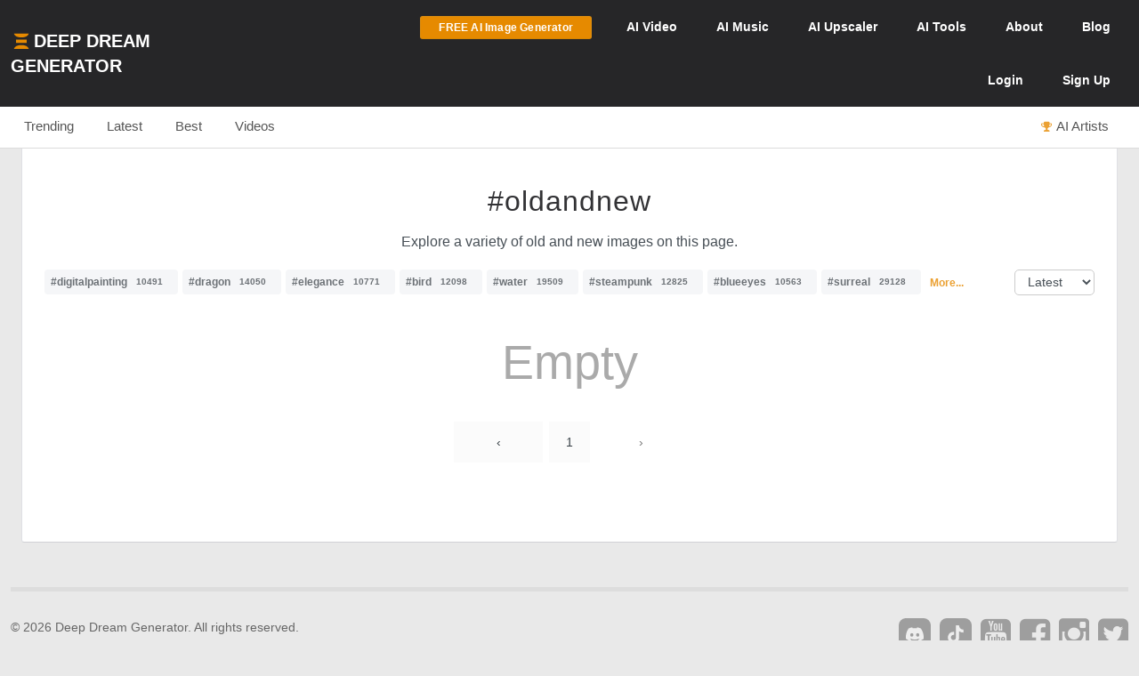

--- FILE ---
content_type: application/javascript; charset=utf-8
request_url: https://deepdreamgenerator.com/assets/comments/js/feed-comments.js?v=10
body_size: 689
content:
jQuery.ajaxSetup({
  headers: {
    "X-CSRF-TOKEN": $('meta[name="csrf-token"]').attr("content"),
  },
});

$(document).ready(function () {
  $(document).on("click", ".feed .dream-comments-icon", function (event) {
    $this = $(this);
    dreamUid = $this.attr("ddg-uid");
    commentsBox = $("#dream-" + dreamUid + "-comments-box");
    commentsDiv = $("#dream-" + dreamUid + "-comments");

    if (commentsBox.is(":hidden")) {
      if (commentsDiv.is(":empty")) {
        $this.find("span").removeClass("fa fa-comment-o").addClass("fa fa-refresh spinning");
        $.ajax({
            type: "GET",
            url: "/dream-comments/feed/" + dreamUid,
            dataType: "json",
            success: function (response) {
                if (commentsBox.find(".dream-comments-formbox").length === 0) {
                    commentsBox.append(response.commentsForm);
                }
                commentsDiv.html(response.commentsHtml).ready(() => {
                    $(document).on(
                        "shown.bs.dropdown",
                        ".dream-comment-actions-reaction",
                        (event) => {
                          const $this = $(event.currentTarget);
                          const emojiMenu = $this.find(".dropdown-emoji-menu");

                          if($this.attr("data-for-textarea") == "yes") {
                            var isForTextarea = "yes";
                            var textareaEl = $this.closest("form").find("textarea");
                          } else {
                            var isForTextarea = "no";
                            var textareaEl = null;
                          }

                          commentsModule.initEmojiPicker(emojiMenu, $this.attr("data-comment-id"), isForTextarea, textareaEl);
                        }
                    );

                    commentsModule.parseEmojis();
                });
                commentsBox.slideDown();
            },
            complete: function() {
              $this.find("span").removeClass("fa fa-refresh spinning");
              setTimeout(() => {
                  $this.find("span").addClass("fa fa-comment-o");
              }, 10);
            }
        });
      } else {
        commentsBox.slideDown();
      }
    } else {
      commentsBox.slideUp();
    }
  });

  $(document).on("focus", ".feed #dream-comments-add-form #dream-comment-textarea", function () {
      if ($(this).closest('#dream-comments-add-form').hasClass('expanded')) {
        return;
      }

      $(this).closest('#dream-comments-add-form').addClass('expanded');
  });
});


--- FILE ---
content_type: text/javascript; charset=utf-8
request_url: https://unpkg.com/picmo@latest/dist/umd/index.js
body_size: 25871
content:
var ye=(n,u,f)=>{if(!u.has(n))throw TypeError("Cannot "+f)};var w=(n,u,f)=>(ye(n,u,"read from private field"),f?f.call(n):u.get(n)),b=(n,u,f)=>{if(u.has(n))throw TypeError("Cannot add the same private member more than once");u instanceof WeakSet?u.add(n):u.set(n,f)},J=(n,u,f,_)=>(ye(n,u,"write to private field"),_?_.call(n,f):u.set(n,f),f);var v=(n,u,f)=>(ye(n,u,"access private method"),f);(function(n,u){typeof exports=="object"&&typeof module<"u"?u(exports):typeof define=="function"&&define.amd?define(["exports"],u):(n=typeof globalThis<"u"?globalThis:n||self,u(n.picmo={}))})(this,function(n){var k,A,I,fe,T,ve,R,we,C,E,Z,M,be,V;"use strict";const u="14.0";function f(i,e,t){let o=`https://cdn.jsdelivr.net/npm/emojibase-data@${e}/${i}`;return typeof t=="function"?o=t(i,e):typeof t=="string"&&(o=`${t}/${i}`),o}async function _(i,e={}){const{local:t=!1,version:o="latest",cdnUrl:s,...r}=e,a=f(i,o,s),c=t?localStorage:sessionStorage,h=`emojibase/${o}/${i}`,p=c.getItem(h);if(p)return Promise.resolve(JSON.parse(p));const m=await fetch(a,{credentials:"omit",mode:"cors",redirect:"error",...r});if(!m.ok)throw new Error("Failed to load Emojibase dataset.");const d=await m.json();try{c.setItem(h,JSON.stringify(d))}catch{}return d}const Xe={discord:"joypixels",slack:"iamcal"};async function Ce(i,e,t){var o;return _(`${i}/shortcodes/${(o=Xe[e])!==null&&o!==void 0?o:e}.json`,t)}function x(i,e){if(e.length===0)return i;const t=new Set(i.shortcodes);return e.forEach(o=>{const s=o[i.hexcode];Array.isArray(s)?s.forEach(r=>t.add(r)):s&&t.add(s)}),i.shortcodes=[...t],i.skins&&i.skins.forEach(o=>{x(o,e)}),i}function et(i,e=[]){const t=[];return i.forEach(o=>{if(o.skins){const{skins:s,...r}=o;t.push(x(r,e)),s.forEach(a=>{const c={...a};r.tags&&(c.tags=[...r.tags]),t.push(x(c,e))})}else t.push(x(o,e))}),t}function tt(i,e){return e.length===0||i.forEach(t=>{x(t,e)}),i}async function je(i,e={}){const{compact:t=!1,flat:o=!1,shortcodes:s=[],...r}=e,a=await _(`${i}/${t?"compact":"data"}.json`,r);let c=[];return s.length>0&&(c=await Promise.all(s.map(h=>{let p;if(h.includes("/")){const[m,d]=h.split("/");p=Ce(m,d,r)}else p=Ce(i,h,r);return p.catch(()=>({}))}))),o?et(a,c):tt(a,c)}async function _e(i,e){return _(`${i}/messages.json`,e)}function D(i,e){const o=i.target.closest("[data-emoji]");if(o){const s=e.find(r=>r.emoji===o.dataset.emoji);if(s)return s}return null}function Y(i){var t;const e=(t=window.matchMedia)==null?void 0:t.call(window,"(prefers-reduced-motion: reduce)");return i.animate&&!(e!=null&&e.matches)}function Q(i,e){return i.toLowerCase().includes(e.toLowerCase())}function ke(i,e){let t=null;return()=>{t||(t=window.setTimeout(()=>{i(),t=null},e))}}function Ee(i,e){let t=null;return(...o)=>{t&&window.clearTimeout(t),t=window.setTimeout(()=>{i(...o),t=null},e)}}function S(i,e,t,o){if(Y(o)&&i.animate)return i.animate(e,t).finished;const s=t.direction==="normal"?1:0,r=Object.entries(e).reduce((a,[c,h])=>({...a,[c]:h[s]}),{});return Object.assign(i.style,r),Promise.resolve()}function B(i){var t;const e=document.createElement("template");return e.innerHTML=i,(t=e.content)==null?void 0:t.firstElementChild}async function xe(i){const e=new TextEncoder().encode(i),t=await crypto.subtle.digest("SHA-256",e);return Array.from(new Uint8Array(t)).map(s=>s.toString(16).padStart(2,"0")).join("")}function y(...i){return i.reduce((e,t)=>({...e,[t]:N(t)}),{})}function N(i){return`picmo__${i}`}function F(i){for(;i.firstChild;)i.removeChild(i.firstChild);return i}function j(i,...e){F(i).append(...e)}function Se(i){try{return window[i].length,!0}catch{return!1}}function X(){return Se("sessionStorage")}function Fe(){return Se("localStorage")}function P(i){var e;return{emoji:i.emoji,label:i.label,tags:i.tags,skins:(e=i.skins)==null?void 0:e.map(t=>P(t)),order:i.order,custom:!1,hexcode:i.hexcode,version:i.version}}function O(i,e,t){var o;return t&&!t.some(s=>s.order===i.group)?!1:Q(i.label,e)||((o=i.tags)==null?void 0:o.some(s=>Q(s,e)))}class Pe{constructor(e="en"){this.locale=e}}const it=[(i,e)=>(i.hexcode==="1F91D"&&e<14&&(i.skins=[]),i),(i,e)=>(i.skins&&(i.skins=i.skins.filter(t=>!t.version||t.version<=e)),i)];function ot(i,e){return it.some(t=>t(i,e)===null)?null:i}function H(i,e){return i.filter(t=>ot(t,e)!==null)}const ee={};function te(i){return ee[i]||(ee[i]=new st(i)),ee[i]}te.deleteDatabase=i=>{};class st extends Pe{open(){return Promise.resolve()}delete(){return Promise.resolve()}close(){}isPopulated(){return Promise.resolve(!1)}getEmojiCount(){return Promise.resolve(this.emojis.length)}getEtags(){return Promise.resolve({foo:"bar"})}getHash(){return Promise.resolve("")}populate(e){return this.categories=e.groups,this.emojis=e.emojis,Promise.resolve()}getCategories(e){var o;let t=this.categories.filter(s=>s.key!=="component");if(e.showRecents&&t.unshift({key:"recents",order:-1}),(o=e.custom)!=null&&o.length&&t.push({key:"custom",order:10}),e.categories){const s=e.categories;t=t.filter(r=>s.includes(r.key)),t.sort((r,a)=>s.indexOf(r.key)-s.indexOf(a.key))}else t.sort((s,r)=>s.order-r.order);return Promise.resolve(t)}getEmojis(e,t){const o=this.emojis.filter(s=>s.group===e.order).filter(s=>s.version<=t).sort((s,r)=>s.order!=null&&r.order!=null?s.order-r.order:0).map(P);return Promise.resolve(H(o,t))}searchEmojis(e,t,o,s){const r=this.emojis.filter(h=>O(h,e,s)&&h.version<=o).map(P),a=t.filter(h=>O(h,e,s)),c=[...H(r,o),...a];return Promise.resolve(c)}setMeta(e){this.meta=e}}function rt(i,e){const t=`https://cdn.jsdelivr.net/npm/emojibase-data@${i}/${e}`;return{emojisUrl:`${t}/data.json`,messagesUrl:`${t}/messages.json`}}async function ze(i){try{return(await fetch(i,{method:"HEAD"})).headers.get("etag")}catch{return null}}function at(i){const{emojisUrl:e,messagesUrl:t}=rt("latest",i);try{return Promise.all([ze(e),ze(t)])}catch{return Promise.all([null,null])}}async function nt(i,e,t){let o;try{o=await i.getEtags()}catch{o={}}const{storedEmojisEtag:s,storedMessagesEtag:r}=o;if(t!==r||e!==s){const[a,c]=await Promise.all([_e(i.locale),je(i.locale)]);await i.populate({groups:a.groups,emojis:c,emojisEtag:e,messagesEtag:t})}}async function ct(i,e){const t=await i.getHash();return e!==t}async function Le(i,e,t){let o=t||e(i);try{await o.open()}catch{console.warn("[picmo] IndexedDB not available, falling back to InMemoryStoreFactory"),o=te(i)}return o}async function lt(i,e,t){if(!X()&&typeof window<"u")throw new Error("Session storage is required to use CDN emoji data.");const o=await Le(i,e,t),[s,r]=await at(i);if(await o.isPopulated())s&&r&&await nt(o,s,r);else{const[a,c]=await Promise.all([_e(i),je(i)]);await o.populate({groups:a.groups,emojis:c,emojisEtag:s,messagesEtag:r})}return o}async function ht(i,e,t,o,s){const r=await Le(i,e,s),a=await xe(o);return(!await r.isPopulated()||await ct(r,a))&&await r.populate({groups:t.groups,emojis:o,hash:a}),r}async function ie(i,e,t,o,s){return t&&o?ht(i,e,t,o,s):lt(i,e,s)}function dt(i,e){i.deleteDatabase(e)}class $e{constructor(){this.handleKeyDown=this.handleKeyDown.bind(this)}activate(e){this.rootElement=e,this.rootElement.addEventListener("keydown",this.handleKeyDown)}deactivate(){var e;(e=this.rootElement)==null||e.removeEventListener("keydown",this.handleKeyDown)}get focusableElements(){return this.rootElement.querySelectorAll('input, [tabindex="0"]')}get lastFocusableElement(){return this.focusableElements[this.focusableElements.length-1]}get firstFocusableElement(){return this.focusableElements[0]}checkFocus(e,t,o){e.target===t&&(o.focus(),e.preventDefault())}handleKeyDown(e){e.key==="Tab"&&this.checkFocus(e,e.shiftKey?this.firstFocusableElement:this.lastFocusableElement,e.shiftKey?this.lastFocusableElement:this.firstFocusableElement)}}const{light:Ae,dark:mt,auto:ut}=y("light","dark","auto");class l{constructor({template:e,classes:t,parent:o}){this.isDestroyed=!1,this.appEvents={},this.uiEvents=[],this.uiElements={},this.ui={},this.template=e,this.classes=t,this.parent=o,this.keyBindingHandler=this.keyBindingHandler.bind(this)}initialize(){this.bindAppEvents()}setCustomEmojis(e){this.customEmojis=e}setEvents(e){this.events=e}setPickerId(e){this.pickerId=e}emit(e,...t){this.events.emit(e,...t)}setI18n(e){this.i18n=e}setRenderer(e){this.renderer=e}setEmojiData(e){this.emojiDataPromise=e,e.then(t=>{this.emojiData=t})}updateEmojiData(e){this.emojiData=e,this.emojiDataPromise=Promise.resolve(e)}setOptions(e){this.options=e}renderSync(e={}){return this.el=this.template.renderSync({classes:this.classes,i18n:this.i18n,pickerId:this.pickerId,...e}),this.postRender(),this.el}async render(e={}){return await this.emojiDataPromise,this.el=await this.template.renderAsync({classes:this.classes,i18n:this.i18n,pickerId:this.pickerId,...e}),this.postRender(),this.el}postRender(){this.bindUIElements(),this.bindKeyBindings(),this.bindUIEvents(),this.scheduleShowAnimation()}bindAppEvents(){Object.keys(this.appEvents).forEach(e=>{this.events.on(e,this.appEvents[e],this)}),this.events.on("data:ready",this.updateEmojiData,this)}unbindAppEvents(){Object.keys(this.appEvents).forEach(e=>{this.events.off(e,this.appEvents[e])}),this.events.off("data:ready",this.updateEmojiData)}keyBindingHandler(e){const t=this.keyBindings[e.key];t&&t.call(this,e)}bindKeyBindings(){this.keyBindings&&this.el.addEventListener("keydown",this.keyBindingHandler)}unbindKeyBindings(){this.keyBindings&&this.el.removeEventListener("keydown",this.keyBindingHandler)}bindUIElements(){this.ui=Object.keys(this.uiElements).reduce((e,t)=>({...e,[t]:this.el.querySelector(this.uiElements[t])}),{})}bindUIEvents(){this.uiEvents.forEach(e=>{e.handler=e.handler.bind(this),(e.target?this.ui[e.target]:this.el).addEventListener(e.event,e.handler,e.options)})}unbindUIEvents(){this.uiEvents.forEach(e=>{(e.target?this.ui[e.target]:this.el).removeEventListener(e.event,e.handler)})}destroy(){this.unbindAppEvents(),this.unbindUIEvents(),this.unbindKeyBindings(),this.el.remove(),this.isDestroyed=!0}scheduleShowAnimation(){if(this.parent){const e=new MutationObserver(t=>{const[o]=t;o.type==="childList"&&o.addedNodes[0]===this.el&&(Y(this.options)&&this.animateShow&&this.animateShow(),e.disconnect)});e.observe(this.parent,{childList:!0})}}static childEvent(e,t,o,s={}){return{target:e,event:t,handler:o,options:s}}static uiEvent(e,t,o={}){return{event:e,handler:t,options:o}}static byClass(e){return`.${e}`}}const pt='<svg xmlns="http://www.w3.org/2000/svg" viewBox="0 0 512 512"><!--! Font Awesome Pro 6.1.1 by @fontawesome - https://fontawesome.com License - https://fontawesome.com/license (Commercial License) Copyright 2022 Fonticons, Inc. --><path d="M256 512C114.6 512 0 397.4 0 256C0 114.6 114.6 0 256 0C397.4 0 512 114.6 512 256C512 397.4 397.4 512 256 512zM232 256C232 264 236 271.5 242.7 275.1L338.7 339.1C349.7 347.3 364.6 344.3 371.1 333.3C379.3 322.3 376.3 307.4 365.3 300L280 243.2V120C280 106.7 269.3 96 255.1 96C242.7 96 231.1 106.7 231.1 120L232 256z"/></svg>',gt='<svg xmlns="http://www.w3.org/2000/svg" viewBox="0 0 512 512"><!--! Font Awesome Pro 6.1.1 by @fontawesome - https://fontawesome.com License - https://fontawesome.com/license (Commercial License) Copyright 2022 Fonticons, Inc. --><path d="M64 496C64 504.8 56.75 512 48 512h-32C7.25 512 0 504.8 0 496V32c0-17.75 14.25-32 32-32s32 14.25 32 32V496zM476.3 0c-6.365 0-13.01 1.35-19.34 4.233c-45.69 20.86-79.56 27.94-107.8 27.94c-59.96 0-94.81-31.86-163.9-31.87C160.9 .3055 131.6 4.867 96 15.75v350.5c32-9.984 59.87-14.1 84.85-14.1c73.63 0 124.9 31.78 198.6 31.78c31.91 0 68.02-5.971 111.1-23.09C504.1 355.9 512 344.4 512 332.1V30.73C512 11.1 495.3 0 476.3 0z"/></svg>',yt='<svg xmlns="http://www.w3.org/2000/svg" viewBox="0 0 512 512"><!--! Font Awesome Pro 6.1.1 by @fontawesome - https://fontawesome.com License - https://fontawesome.com/license (Commercial License) Copyright 2022 Fonticons, Inc. --><path d="M0 256C0 114.6 114.6 0 256 0C397.4 0 512 114.6 512 256C512 397.4 397.4 512 256 512C114.6 512 0 397.4 0 256zM176.4 240C194 240 208.4 225.7 208.4 208C208.4 190.3 194 176 176.4 176C158.7 176 144.4 190.3 144.4 208C144.4 225.7 158.7 240 176.4 240zM336.4 176C318.7 176 304.4 190.3 304.4 208C304.4 225.7 318.7 240 336.4 240C354 240 368.4 225.7 368.4 208C368.4 190.3 354 176 336.4 176zM259.9 369.4C288.8 369.4 316.2 375.2 340.6 385.5C352.9 390.7 366.7 381.3 361.4 369.1C344.8 330.9 305.6 303.1 259.9 303.1C214.3 303.1 175.1 330.8 158.4 369.1C153.1 381.3 166.1 390.6 179.3 385.4C203.7 375.1 231 369.4 259.9 369.4L259.9 369.4z"/></svg>',ft='<svg xmlns="http://www.w3.org/2000/svg" viewBox="0 0 640 512"><!--! Font Awesome Pro 6.1.1 by @fontawesome - https://fontawesome.com License - https://fontawesome.com/license (Commercial License) Copyright 2022 Fonticons, Inc. --><path d="M448 64H192C85.96 64 0 149.1 0 256s85.96 192 192 192h256c106 0 192-85.96 192-192S554 64 448 64zM247.1 280h-32v32c0 13.2-10.78 24-23.98 24c-13.2 0-24.02-10.8-24.02-24v-32L136 279.1C122.8 279.1 111.1 269.2 111.1 256c0-13.2 10.85-24.01 24.05-24.01L167.1 232v-32c0-13.2 10.82-24 24.02-24c13.2 0 23.98 10.8 23.98 24v32h32c13.2 0 24.02 10.8 24.02 24C271.1 269.2 261.2 280 247.1 280zM431.1 344c-22.12 0-39.1-17.87-39.1-39.1s17.87-40 39.1-40s39.1 17.88 39.1 40S454.1 344 431.1 344zM495.1 248c-22.12 0-39.1-17.87-39.1-39.1s17.87-40 39.1-40c22.12 0 39.1 17.88 39.1 40S518.1 248 495.1 248z"/></svg>',vt='<svg xmlns="http://www.w3.org/2000/svg" viewBox="0 0 384 512"><!--! Font Awesome Pro 6.1.1 by @fontawesome - https://fontawesome.com License - https://fontawesome.com/license (Commercial License) Copyright 2022 Fonticons, Inc. --><path d="M112.1 454.3c0 6.297 1.816 12.44 5.284 17.69l17.14 25.69c5.25 7.875 17.17 14.28 26.64 14.28h61.67c9.438 0 21.36-6.401 26.61-14.28l17.08-25.68c2.938-4.438 5.348-12.37 5.348-17.7L272 415.1h-160L112.1 454.3zM191.4 .0132C89.44 .3257 16 82.97 16 175.1c0 44.38 16.44 84.84 43.56 115.8c16.53 18.84 42.34 58.23 52.22 91.45c.0313 .25 .0938 .5166 .125 .7823h160.2c.0313-.2656 .0938-.5166 .125-.7823c9.875-33.22 35.69-72.61 52.22-91.45C351.6 260.8 368 220.4 368 175.1C368 78.61 288.9-.2837 191.4 .0132zM192 96.01c-44.13 0-80 35.89-80 79.1C112 184.8 104.8 192 96 192S80 184.8 80 176c0-61.76 50.25-111.1 112-111.1c8.844 0 16 7.159 16 16S200.8 96.01 192 96.01z"/></svg>',wt='<svg xmlns="http://www.w3.org/2000/svg" viewBox="0 0 640 512"><!--! Font Awesome Pro 6.1.1 by @fontawesome - https://fontawesome.com License - https://fontawesome.com/license (Commercial License) Copyright 2022 Fonticons, Inc. --><path d="M512 32H120c-13.25 0-24 10.75-24 24L96.01 288c0 53 43 96 96 96h192C437 384 480 341 480 288h32c70.63 0 128-57.38 128-128S582.6 32 512 32zM512 224h-32V96h32c35.25 0 64 28.75 64 64S547.3 224 512 224zM560 416h-544C7.164 416 0 423.2 0 432C0 458.5 21.49 480 48 480h480c26.51 0 48-21.49 48-48C576 423.2 568.8 416 560 416z"/></svg>',bt='<svg xmlns="http://www.w3.org/2000/svg" viewBox="0 0 576 512"><!--! Font Awesome Pro 6.1.1 by @fontawesome - https://fontawesome.com License - https://fontawesome.com/license (Commercial License) Copyright 2022 Fonticons, Inc. --><path d="M482.3 192C516.5 192 576 221 576 256C576 292 516.5 320 482.3 320H365.7L265.2 495.9C259.5 505.8 248.9 512 237.4 512H181.2C170.6 512 162.9 501.8 165.8 491.6L214.9 320H112L68.8 377.6C65.78 381.6 61.04 384 56 384H14.03C6.284 384 0 377.7 0 369.1C0 368.7 .1818 367.4 .5398 366.1L32 256L.5398 145.9C.1818 144.6 0 143.3 0 142C0 134.3 6.284 128 14.03 128H56C61.04 128 65.78 130.4 68.8 134.4L112 192H214.9L165.8 20.4C162.9 10.17 170.6 0 181.2 0H237.4C248.9 0 259.5 6.153 265.2 16.12L365.7 192H482.3z"/></svg>',Ct='<svg xmlns="http://www.w3.org/2000/svg" viewBox="0 0 640 512"><!--! Font Awesome Pro 6.1.1 by @fontawesome - https://fontawesome.com License - https://fontawesome.com/license (Commercial License) Copyright 2022 Fonticons, Inc. --><path d="M9.375 233.4C3.375 239.4 0 247.5 0 256v128c0 8.5 3.375 16.62 9.375 22.62S23.5 416 32 416h32V224H32C23.5 224 15.38 227.4 9.375 233.4zM464 96H352V32c0-17.62-14.38-32-32-32S288 14.38 288 32v64H176C131.8 96 96 131.8 96 176V448c0 35.38 28.62 64 64 64h320c35.38 0 64-28.62 64-64V176C544 131.8 508.3 96 464 96zM256 416H192v-32h64V416zM224 296C201.9 296 184 278.1 184 256S201.9 216 224 216S264 233.9 264 256S246.1 296 224 296zM352 416H288v-32h64V416zM448 416h-64v-32h64V416zM416 296c-22.12 0-40-17.88-40-40S393.9 216 416 216S456 233.9 456 256S438.1 296 416 296zM630.6 233.4C624.6 227.4 616.5 224 608 224h-32v192h32c8.5 0 16.62-3.375 22.62-9.375S640 392.5 640 384V256C640 247.5 636.6 239.4 630.6 233.4z"/></svg>',jt=`<svg xmlns="http://www.w3.org/2000/svg" viewBox="0 0 512 512">
  <defs>
    <radialGradient gradientUnits="userSpaceOnUse" cy="10%" id="gradient-0">
      <stop offset="0" stop-color="hsl(50, 100%, 50%)" />
      <stop offset="1" stop-color="hsl(50, 100%, 60%)" />
    </radialGradient>
  </defs>
  <!--! Font Awesome Pro 6.1.1 by @fontawesome - https://fontawesome.com License - https://fontawesome.com/license (Commercial License) Copyright 2022 Fonticons, Inc. -->
  <ellipse stroke="#000" fill="rgba(0, 0, 0, 0.6)" cx="172.586" cy="207.006" rx="39.974" ry="39.974"/>
  <ellipse stroke="#000" fill="rgba(0, 0, 0, 0.6)" cx="334.523" cy="207.481" rx="39.974" ry="39.974"/>
  <ellipse stroke="#000" fill="rgba(0, 0, 0, 0.6)" cx="313.325" cy="356.208" rx="91.497" ry="59.893"/>
  <path fill="#55a7ff" d="M 159.427 274.06 L 102.158 363.286 L 124.366 417.011 L 160.476 423.338 L 196.937 414.736 L 218.502 375.214"></path>
  <path fill="url(#gradient-0)" d="M256 0C397.4 0 512 114.6 512 256C512 397.4 397.4 512 256 512C114.6 512 0 397.4 0 256C0 114.6 114.6 0 256 0zM256 352C290.9 352 323.2 367.8 348.3 394.9C354.3 401.4 364.4 401.7 370.9 395.7C377.4 389.7 377.7 379.6 371.7 373.1C341.6 340.5 301 320 256 320C247.2 320 240 327.2 240 336C240 344.8 247.2 352 256 352H256zM208 369C208 349 179.6 308.6 166.4 291.3C163.2 286.9 156.8 286.9 153.6 291.3C140.6 308.6 112 349 112 369C112 395 133.5 416 160 416C186.5 416 208 395 208 369H208zM303.6 208C303.6 225.7 317.1 240 335.6 240C353.3 240 367.6 225.7 367.6 208C367.6 190.3 353.3 176 335.6 176C317.1 176 303.6 190.3 303.6 208zM207.6 208C207.6 190.3 193.3 176 175.6 176C157.1 176 143.6 190.3 143.6 208C143.6 225.7 157.1 240 175.6 240C193.3 240 207.6 225.7 207.6 208z" />
</svg>`,_t='<svg xmlns="http://www.w3.org/2000/svg" viewBox="0 0 512 512"><!--! Font Awesome Pro 6.1.1 by @fontawesome - https://fontawesome.com License - https://fontawesome.com/license (Commercial License) Copyright 2022 Fonticons, Inc. --><path d="M500.3 443.7l-119.7-119.7c27.22-40.41 40.65-90.9 33.46-144.7C401.8 87.79 326.8 13.32 235.2 1.723C99.01-15.51-15.51 99.01 1.724 235.2c11.6 91.64 86.08 166.7 177.6 178.9c53.8 7.189 104.3-6.236 144.7-33.46l119.7 119.7c15.62 15.62 40.95 15.62 56.57 0C515.9 484.7 515.9 459.3 500.3 443.7zM79.1 208c0-70.58 57.42-128 128-128s128 57.42 128 128c0 70.58-57.42 128-128 128S79.1 278.6 79.1 208z"/></svg>',kt='<svg xmlns="http://www.w3.org/2000/svg" viewBox="0 0 512 512"><!--! Font Awesome Pro 6.1.1 by @fontawesome - https://fontawesome.com License - https://fontawesome.com/license (Commercial License) Copyright 2022 Fonticons, Inc. --><path d="M0 256C0 114.6 114.6 0 256 0C397.4 0 512 114.6 512 256C512 397.4 397.4 512 256 512C114.6 512 0 397.4 0 256zM256.3 331.8C208.9 331.8 164.1 324.9 124.5 312.8C112.2 309 100.2 319.7 105.2 331.5C130.1 390.6 188.4 432 256.3 432C324.2 432 382.4 390.6 407.4 331.5C412.4 319.7 400.4 309 388.1 312.8C348.4 324.9 303.7 331.8 256.3 331.8H256.3zM176.4 176C158.7 176 144.4 190.3 144.4 208C144.4 225.7 158.7 240 176.4 240C194 240 208.4 225.7 208.4 208C208.4 190.3 194 176 176.4 176zM336.4 240C354 240 368.4 225.7 368.4 208C368.4 190.3 354 176 336.4 176C318.7 176 304.4 190.3 304.4 208C304.4 225.7 318.7 240 336.4 240z"/></svg>',Et='<svg xmlns="http://www.w3.org/2000/svg" viewBox="0 0 512 512"><!--! Font Awesome Pro 6.1.1 by @fontawesome - https://fontawesome.com License - https://fontawesome.com/license (Commercial License) Copyright 2022 Fonticons, Inc. --><path d="M500.3 7.251C507.7 13.33 512 22.41 512 31.1V175.1C512 202.5 483.3 223.1 447.1 223.1C412.7 223.1 383.1 202.5 383.1 175.1C383.1 149.5 412.7 127.1 447.1 127.1V71.03L351.1 90.23V207.1C351.1 234.5 323.3 255.1 287.1 255.1C252.7 255.1 223.1 234.5 223.1 207.1C223.1 181.5 252.7 159.1 287.1 159.1V63.1C287.1 48.74 298.8 35.61 313.7 32.62L473.7 .6198C483.1-1.261 492.9 1.173 500.3 7.251H500.3zM74.66 303.1L86.5 286.2C92.43 277.3 102.4 271.1 113.1 271.1H174.9C185.6 271.1 195.6 277.3 201.5 286.2L213.3 303.1H239.1C266.5 303.1 287.1 325.5 287.1 351.1V463.1C287.1 490.5 266.5 511.1 239.1 511.1H47.1C21.49 511.1-.0019 490.5-.0019 463.1V351.1C-.0019 325.5 21.49 303.1 47.1 303.1H74.66zM143.1 359.1C117.5 359.1 95.1 381.5 95.1 407.1C95.1 434.5 117.5 455.1 143.1 455.1C170.5 455.1 191.1 434.5 191.1 407.1C191.1 381.5 170.5 359.1 143.1 359.1zM440.3 367.1H496C502.7 367.1 508.6 372.1 510.1 378.4C513.3 384.6 511.6 391.7 506.5 396L378.5 508C372.9 512.1 364.6 513.3 358.6 508.9C352.6 504.6 350.3 496.6 353.3 489.7L391.7 399.1H336C329.3 399.1 323.4 395.9 321 389.6C318.7 383.4 320.4 376.3 325.5 371.1L453.5 259.1C459.1 255 467.4 254.7 473.4 259.1C479.4 263.4 481.6 271.4 478.7 278.3L440.3 367.1zM116.7 219.1L19.85 119.2C-8.112 90.26-6.614 42.31 24.85 15.34C51.82-8.137 93.26-3.642 118.2 21.83L128.2 32.32L137.7 21.83C162.7-3.642 203.6-8.137 231.6 15.34C262.6 42.31 264.1 90.26 236.1 119.2L139.7 219.1C133.2 225.6 122.7 225.6 116.7 219.1H116.7z"/></svg>',xt='<svg xmlns="http://www.w3.org/2000/svg" viewBox="0 0 448 512"><!--! Font Awesome Pro 6.1.1 by @fontawesome - https://fontawesome.com License - https://fontawesome.com/license (Commercial License) Copyright 2022 Fonticons, Inc. --><path d="M413.8 447.1L256 448l0 31.99C256 497.7 241.8 512 224.1 512c-17.67 0-32.1-14.32-32.1-31.99l0-31.99l-158.9-.0099c-28.5 0-43.69-34.49-24.69-56.4l68.98-79.59H62.22c-25.41 0-39.15-29.8-22.67-49.13l60.41-70.85H89.21c-21.28 0-32.87-22.5-19.28-37.31l134.8-146.5c10.4-11.3 28.22-11.3 38.62-.0033l134.9 146.5c13.62 14.81 2.001 37.31-19.28 37.31h-10.77l60.35 70.86c16.46 19.34 2.716 49.12-22.68 49.12h-15.2l68.98 79.59C458.7 413.7 443.1 447.1 413.8 447.1z"/></svg>',St='<svg xmlns="http://www.w3.org/2000/svg" viewBox="0 0 640 512"><!--! Font Awesome Pro 6.1.1 by @fontawesome - https://fontawesome.com License - https://fontawesome.com/license (Commercial License) Copyright 2022 Fonticons, Inc. --><path d="M224 256c70.7 0 128-57.31 128-128S294.7 0 224 0C153.3 0 96 57.31 96 128S153.3 256 224 256zM274.7 304H173.3c-95.73 0-173.3 77.6-173.3 173.3C0 496.5 15.52 512 34.66 512H413.3C432.5 512 448 496.5 448 477.3C448 381.6 370.4 304 274.7 304zM479.1 320h-73.85C451.2 357.7 480 414.1 480 477.3C480 490.1 476.2 501.9 470 512h138C625.7 512 640 497.6 640 479.1C640 391.6 568.4 320 479.1 320zM432 256C493.9 256 544 205.9 544 144S493.9 32 432 32c-25.11 0-48.04 8.555-66.72 22.51C376.8 76.63 384 101.4 384 128c0 35.52-11.93 68.14-31.59 94.71C372.7 243.2 400.8 256 432 256z"/></svg>',Ft=`<svg xmlns="http://www.w3.org/2000/svg" viewBox="0 0 512 512">
  <defs>
    <radialGradient id="radial" cy="85%">
      <stop offset="20%" stop-color="var(--color-secondary)" />
      <stop offset="100%" stop-color="var(--color-primary)" />
    </radialGradient>
  </defs>
  <!--! Font Awesome Pro 6.1.1 by @fontawesome - https://fontawesome.com License - https://fontawesome.com/license (Commercial License) Copyright 2022 Fonticons, Inc. -->
  <path fill="url('#radial')" d="M506.3 417l-213.3-364c-16.33-28-57.54-28-73.98 0l-213.2 364C-10.59 444.9 9.849 480 42.74 480h426.6C502.1 480 522.6 445 506.3 417zM232 168c0-13.25 10.75-24 24-24S280 154.8 280 168v128c0 13.25-10.75 24-23.1 24S232 309.3 232 296V168zM256 416c-17.36 0-31.44-14.08-31.44-31.44c0-17.36 14.07-31.44 31.44-31.44s31.44 14.08 31.44 31.44C287.4 401.9 273.4 416 256 416z" />
</svg>`,Pt='<svg xmlns="http://www.w3.org/2000/svg" viewBox="0 0 320 512"><!--! Font Awesome Pro 6.1.1 by @fontawesome - https://fontawesome.com License - https://fontawesome.com/license (Commercial License) Copyright 2022 Fonticons, Inc. --><path d="M310.6 361.4c12.5 12.5 12.5 32.75 0 45.25C304.4 412.9 296.2 416 288 416s-16.38-3.125-22.62-9.375L160 301.3L54.63 406.6C48.38 412.9 40.19 416 32 416S15.63 412.9 9.375 406.6c-12.5-12.5-12.5-32.75 0-45.25l105.4-105.4L9.375 150.6c-12.5-12.5-12.5-32.75 0-45.25s32.75-12.5 45.25 0L160 210.8l105.4-105.4c12.5-12.5 32.75-12.5 45.25 0s12.5 32.75 0 45.25l-105.4 105.4L310.6 361.4z"/></svg>';function zt(i,e){const t=B(e);return t.dataset.icon=i,t.classList.add(N("icon")),t}const Ie={clock:pt,flag:gt,frown:yt,gamepad:ft,lightbulb:vt,mug:wt,plane:bt,robot:Ct,sad:jt,search:_t,smiley:kt,symbols:Et,tree:xt,users:St,warning:Ft,xmark:Pt},K={recents:"clock","smileys-emotion":"smiley","people-body":"users","animals-nature":"tree","food-drink":"mug",activities:"gamepad","travel-places":"plane",objects:"lightbulb",symbols:"symbols",flags:"flag",custom:"robot"};function Te(i,e){if(!(i in Ie))return console.warn(`Unknown icon: "${i}"`),document.createElement("div");const t=zt(i,Ie[i]);return e&&t.classList.add(N(`icon-${e}`)),t}const Lt={mode:"sync"};class g{constructor(e,t={}){b(this,I);b(this,T);b(this,R);b(this,k,void 0);b(this,A,void 0);J(this,k,e),J(this,A,t.mode||Lt.mode)}renderSync(e={}){const t=B(w(this,k).call(this,e));return v(this,R,we).call(this,t,e),v(this,T,ve).call(this,t),v(this,I,fe).call(this,t,e),t}async renderAsync(e={}){const t=B(w(this,k).call(this,e));return v(this,R,we).call(this,t,e),v(this,T,ve).call(this,t),await v(this,I,fe).call(this,t,e),t}render(e){return w(this,A)==="sync"?this.renderSync(e):this.renderAsync(e)}}k=new WeakMap,A=new WeakMap,I=new WeakSet,fe=async function(e,t){const o=e.querySelectorAll("[data-view]"),s=[];for(const r of o){const a=t[r.dataset.view];a?r.dataset.render!=="sync"?s.push(a.render().then(c=>(r.replaceWith(c),c))):r.replaceWith(a.renderSync()):r.remove()}return Promise.all(s)},T=new WeakSet,ve=function(e){e.querySelectorAll("i[data-icon]").forEach(o=>{const{icon:s,size:r}=o.dataset;o.replaceWith(Te(s,r))})},R=new WeakSet,we=function(e,t){return e.querySelectorAll("[data-placeholder]").forEach(s=>{const r=s.dataset.placeholder;if(r&&t[r]){const a=t[r];s.replaceWith(...[a].flat())}else console.warn(`Missing placeholder element for key "${r}"`)}),e};const $t=y("imagePlaceholder","placeholder"),At=new g(({classes:i})=>`
  <div class="${i.placeholder} ${i.imagePlaceholder}"></div>
`);class It extends l{constructor({classNames:e}={}){super({template:At,classes:$t}),this.classNames=e}load(e){const t=document.createElement("img");this.classNames&&(t.className=this.classNames),t.addEventListener("load",()=>{this.el.replaceWith(t)},{once:!0}),Promise.resolve(e).then(o=>t.src=o)}renderSync(){return super.renderSync(),this.classNames&&this.classNames.split(" ").forEach(t=>this.el.classList.add(t)),this.el}}const Tt=y("customEmoji");class Re{renderElement(e){return{content:e}}renderImage(e="",t){const o=new It({classNames:e});return o.renderSync(),{content:o,resolver:()=>(o.load(t()),o.el)}}doRender(e,t,o){if(e.custom)return this.renderCustom(e,t,o);const{content:s,resolver:r}=this.render(e,o),a=s instanceof Element?s:s.el;return r&&r(),a}doEmit(e){return e.custom?this.emitCustom(e):this.emit(e)}emitCustom({url:e,label:t,emoji:o,data:s}){return{url:e,label:t,emoji:o,data:s}}renderCustom(e,t,o=""){const s=[Tt.customEmoji,o].join(" ").trim(),{content:r,resolver:a}=this.renderImage(s,()=>e.url),c=r instanceof Element?r:r.el;return a&&a(),c}}const Rt=new g(({emoji:i})=>`<span>${i}</span>`);class Me extends Re{render(e){return this.renderElement(Rt.renderSync({emoji:e.emoji}))}emit({emoji:e,hexcode:t,label:o}){return{emoji:e,hexcode:t,label:o}}}const oe={"categories.activities":"Activities","categories.animals-nature":"Animals & Nature","categories.custom":"Custom","categories.flags":"Flags","categories.food-drink":"Food & Drink","categories.objects":"Objects","categories.people-body":"People & Body","categories.recents":"Recently Used","categories.smileys-emotion":"Smileys & Emotion","categories.symbols":"Symbols","categories.travel-places":"Travel & Places","error.load":"Failed to load emojis","recents.clear":"Clear recent emojis","recents.none":"You haven't selected any emojis yet.",retry:"Try again","search.clear":"Clear search","search.error":"Failed to search emojis","search.notFound":"No results found",search:"Search emojis..."},se="PicMo";function re(i){return new Mt(i)}re.deleteDatabase=i=>new Promise((e,t)=>{const o=indexedDB.deleteDatabase(`${se}-${i}`);o.addEventListener("success",e),o.addEventListener("error",t)});class Mt extends Pe{async open(){const e=indexedDB.open(`${se}-${this.locale}`);return new Promise((t,o)=>{e.addEventListener("success",s=>{var r;this.db=(r=s.target)==null?void 0:r.result,t()}),e.addEventListener("error",o),e.addEventListener("upgradeneeded",async s=>{var a;this.db=(a=s.target)==null?void 0:a.result,this.db.createObjectStore("category",{keyPath:"order"});const r=this.db.createObjectStore("emoji",{keyPath:"emoji"});r.createIndex("category","group"),r.createIndex("version","version"),this.db.createObjectStore("meta")})})}async delete(){this.close();const e=indexedDB.deleteDatabase(`${se}-${this.locale}`);await this.waitForRequest(e)}close(){this.db.close()}async getEmojiCount(){const t=this.db.transaction("emoji","readonly").objectStore("emoji");return(await this.waitForRequest(t.count())).target.result}async getEtags(){const t=this.db.transaction("meta","readonly").objectStore("meta"),[o,s]=await Promise.all([this.waitForRequest(t.get("emojisEtag")),this.waitForRequest(t.get("messagesEtag"))]);return{storedEmojisEtag:o.target.result,storedMessagesEtag:s.target.result}}async setMeta(e){const t=this.db.transaction("meta","readwrite"),o=t.objectStore("meta");return new Promise(s=>{t.oncomplete=s,Object.keys(e).filter(Boolean).forEach(a=>{o.put(e[a],a)})})}async getHash(){const t=this.db.transaction("meta","readonly").objectStore("meta");return(await this.waitForRequest(t.get("hash"))).target.result}async isPopulated(){const t=this.db.transaction("category","readonly").objectStore("category");return(await this.waitForRequest(t.count())).target.result>0}async populate({groups:e,emojis:t,emojisEtag:o,messagesEtag:s,hash:r}){await this.removeAllObjects("category","emoji");const a=[this.addObjects("category",e),this.addObjects("emoji",t),this.setMeta({emojisEtag:o,messagesEtag:s,hash:r})];await Promise.all(a)}async getCategories(e){var a;const o=this.db.transaction("category","readonly").objectStore("category");let r=(await this.waitForRequest(o.getAll())).target.result.filter(c=>c.key!=="component");if(e.showRecents&&r.unshift({key:"recents",order:-1}),(a=e.custom)!=null&&a.length&&r.push({key:"custom",order:10}),e.categories){const c=e.categories;r=r.filter(h=>c.includes(h.key)),r.sort((h,p)=>c.indexOf(h.key)-c.indexOf(p.key))}else r.sort((c,h)=>c.order-h.order);return r}async getEmojis(e,t){const r=this.db.transaction("emoji","readonly").objectStore("emoji").index("category"),h=(await this.waitForRequest(r.getAll(e.order))).target.result.filter(p=>p.version<=t).sort((p,m)=>p.order!=null&&m.order!=null?p.order-m.order:0).map(P);return H(h,t)}async searchEmojis(e,t,o,s){const r=[];return new Promise((a,c)=>{const m=this.db.transaction("emoji","readonly").objectStore("emoji").openCursor();m.addEventListener("success",d=>{var Qe;const pe=(Qe=d.target)==null?void 0:Qe.result;if(!pe)return a([...H(r,o),...t.filter(Ni=>O(Ni,e))]);const ge=pe.value;O(ge,e,s)&&ge.version<=o&&r.push(P(ge)),pe.continue()}),m.addEventListener("error",d=>{c(d)})})}async waitForRequest(e){return new Promise((t,o)=>{e.onsuccess=t,e.onerror=o})}withTransaction(e,t="readwrite",o){return new Promise((s,r)=>{const a=this.db.transaction(e,t);a.oncomplete=s,a.onerror=r,o(a)})}async removeAllObjects(...e){const t=this.db.transaction(e,"readwrite"),o=e.map(s=>t.objectStore(s));await Promise.all(o.map(s=>this.waitForRequest(s.clear())))}async addObjects(e,t){return this.withTransaction(e,"readwrite",o=>{const s=o.objectStore(e);t.forEach(r=>{s.add(r)})})}}function Ve(){let i={};return{getItem:e=>i[e],setItem:(e,t)=>i[e]=t,length:Object.keys(i).length,clear:()=>i={},key:e=>Object.keys(i)[e],removeItem:e=>delete i[e]}}class ae{}const ne="PicMo:recents";class De extends ae{constructor(e){super(),this.storage=e}clear(){this.storage.removeItem(ne)}getRecents(e){var t;try{return JSON.parse((t=this.storage.getItem(ne))!=null?t:"[]").slice(0,e)}catch{return[]}}addOrUpdateRecent(e,t){const o=[e,...this.getRecents(t).filter(s=>s.hexcode!==e.hexcode)].slice(0,t);try{this.storage.setItem(ne,JSON.stringify(o))}catch{console.warn("storage is not available, recent emojis will not be saved")}}}class Be extends De{constructor(){super(Fe()?localStorage:Ve())}}const Vt={dataStore:re,theme:Ae,animate:!0,showCategoryTabs:!0,showPreview:!0,showRecents:!0,showSearch:!0,showVariants:!0,emojisPerRow:8,visibleRows:6,emojiVersion:"auto",i18n:oe,locale:"en",maxRecents:50,custom:[]};function Ne(i={}){return{...Vt,...i,renderer:i.renderer||new Me,recentsProvider:i.recentsProvider||new Be}}class U{constructor(){b(this,E);b(this,M);b(this,C,new Map)}on(e,t,o){v(this,M,be).call(this,e,t,o)}once(e,t,o){v(this,M,be).call(this,e,t,o,!0)}off(e,t){const o=v(this,E,Z).call(this,e);w(this,C).set(e,o.filter(s=>s.handler!==t))}emit(e,...t){v(this,E,Z).call(this,e).forEach(s=>{s.handler.apply(s.context,t),s.once&&this.off(e,s.handler)})}removeAll(){w(this,C).clear()}}C=new WeakMap,E=new WeakSet,Z=function(e){return w(this,C).has(e)||w(this,C).set(e,[]),w(this,C).get(e)},M=new WeakSet,be=function(e,t,o,s=!1){v(this,E,Z).call(this,e).push({context:o,handler:t,once:s})};const Oe={injectStyles:!0};class Dt extends U{}class Bt extends U{}const ce=y("emojiCategory","categoryName","noRecents","recentEmojis");class le extends l{constructor({template:e,category:t,showVariants:o,lazyLoader:s}){super({template:e,classes:ce}),this.baseUIElements={categoryName:l.byClass(ce.categoryName)},this.category=t,this.showVariants=o,this.lazyLoader=s}setActive(e,t,o){this.emojiContainer.setActive(e,t,o)}}const Nt=new g(({classes:i,emoji:e})=>`
  <button
    type="button"
    class="${i.emojiButton}"
    title="${e.label}"
    data-emoji="${e.emoji}"
    tabindex="-1">
    <div data-placeholder="emojiContent"></div>
  </button>
`),Ot=y("emojiButton");class He extends l{constructor({emoji:e,lazyLoader:t,category:o}){super({template:Nt,classes:Ot}),this.emoji=e,this.lazyLoader=t,this.category=o}initialize(){this.uiEvents=[l.uiEvent("focus",this.handleFocus)],super.initialize()}handleFocus(){this.category&&this.events.emit("focus:change",this.category)}activateFocus(e){this.el.tabIndex=0,e&&this.el.focus()}deactivateFocus(){this.el.tabIndex=-1}renderSync(){return super.renderSync({emoji:this.emoji,emojiContent:this.renderer.doRender(this.emoji,this.lazyLoader)})}}class Ht{constructor(e,t,o=0,s=0,r=!1){this.events=new U,this.keyHandlers={ArrowLeft:this.focusPrevious.bind(this),ArrowRight:this.focusNext.bind(this),ArrowUp:this.focusUp.bind(this),ArrowDown:this.focusDown.bind(this)},this.rowCount=Math.ceil(t/e),this.columnCount=e,this.focusedRow=o,this.focusedColumn=s,this.emojiCount=t,this.wrap=r,this.handleKeyDown=this.handleKeyDown.bind(this)}destroy(){this.events.removeAll()}on(e,t){this.events.on(e,t)}handleKeyDown(e){e.key in this.keyHandlers&&(e.preventDefault(),this.keyHandlers[e.key]())}setCell(e,t,o=!0){const s=this.getIndex();this.focusedRow=e,t!==void 0&&(this.focusedColumn=Math.min(this.columnCount,t)),(this.focusedRow>=this.rowCount||this.getIndex()>=this.emojiCount)&&(this.focusedRow=this.rowCount-1,this.focusedColumn=this.emojiCount%this.columnCount-1),this.events.emit("focus:change",{from:s,to:this.getIndex(),performFocus:o})}setFocusedIndex(e,t=!0){const o=Math.floor(e/this.columnCount),s=e%this.columnCount;this.setCell(o,s,t)}focusNext(){this.focusedColumn<this.columnCount-1&&this.getIndex()<this.emojiCount-1?this.setCell(this.focusedRow,this.focusedColumn+1):this.focusedRow<this.rowCount-1?this.setCell(this.focusedRow+1,0):this.wrap?this.setCell(0,0):this.events.emit("focus:overflow",0)}focusPrevious(){this.focusedColumn>0?this.setCell(this.focusedRow,this.focusedColumn-1):this.focusedRow>0?this.setCell(this.focusedRow-1,this.columnCount-1):this.wrap?this.setCell(this.rowCount-1,this.columnCount-1):this.events.emit("focus:underflow",this.columnCount-1)}focusUp(){this.focusedRow>0?this.setCell(this.focusedRow-1,this.focusedColumn):this.events.emit("focus:underflow",this.focusedColumn)}focusDown(){this.focusedRow<this.rowCount-1?this.setCell(this.focusedRow+1,this.focusedColumn):this.events.emit("focus:overflow",this.focusedColumn)}focusToIndex(e){this.setCell(Math.floor(e/this.columnCount),e%this.columnCount)}getIndex(){return this.focusedRow*this.columnCount+this.focusedColumn}getCell(){return{row:this.focusedRow,column:this.focusedColumn}}getRowCount(){return this.rowCount}}const Kt=new g(({classes:i})=>`
  <div class="${i.emojiContainer}">
    <div data-placeholder="emojis"></div>
  </div>
`),Ut=y("emojiContainer");class z extends l{constructor({emojis:e,showVariants:t,preview:o=!0,lazyLoader:s,category:r,fullHeight:a=!1}){super({template:Kt,classes:Ut}),this.fullHeight=!1,this.showVariants=t,this.lazyLoader=s,this.preview=o,this.emojis=e,this.category=r,this.fullHeight=a,this.setFocus=this.setFocus.bind(this),this.triggerNextCategory=this.triggerNextCategory.bind(this),this.triggerPreviousCategory=this.triggerPreviousCategory.bind(this)}initialize(){this.grid=new Ht(this.options.emojisPerRow,this.emojiCount,0,0,!this.category),this.grid.on("focus:change",this.setFocus),this.grid.on("focus:overflow",this.triggerNextCategory),this.grid.on("focus:underflow",this.triggerPreviousCategory),this.uiEvents=[l.uiEvent("click",this.selectEmoji),l.uiEvent("keydown",this.grid.handleKeyDown)],this.preview&&this.uiEvents.push(l.uiEvent("mouseover",this.showPreview),l.uiEvent("mouseout",this.hidePreview),l.uiEvent("focus",this.showPreview,{capture:!0}),l.uiEvent("blur",this.hidePreview,{capture:!0})),super.initialize()}setFocusedView(e,t){if(!!e)if(typeof e=="string"){const o=this.emojis.findIndex(s=>s.emoji===e);this.grid.setFocusedIndex(o,!1),setTimeout(()=>{var c,h,p,m;const s=this.emojiViews[o].el;s.scrollIntoView();const r=(c=s.parentElement)==null?void 0:c.previousElementSibling,a=(p=(h=s.parentElement)==null?void 0:h.parentElement)==null?void 0:p.parentElement;a.scrollTop-=(m=r==null?void 0:r.offsetHeight)!=null?m:0})}else e.row==="first"||e.row===0?this.grid.setCell(0,e.offset,t):e.row==="last"&&this.grid.setCell(this.grid.getRowCount()-1,e.offset,t)}setActive(e,t,o){var s;e?this.setFocusedView(t,o):(s=this.emojiViews[this.grid.getIndex()])==null||s.deactivateFocus()}renderSync(){return this.emojiViews=this.emojis.map(e=>this.viewFactory.create(He,{emoji:e,category:this.category,lazyLoader:this.lazyLoader,renderer:this.renderer})),this.emojiElements=this.emojiViews.map(e=>e.renderSync()),super.renderSync({emojis:this.emojiElements,i18n:this.i18n})}destroy(){super.destroy(),this.emojiViews.forEach(e=>e.destroy()),this.grid.destroy()}triggerPreviousCategory(e){this.events.emit("category:previous",e)}triggerNextCategory(e){this.category&&this.events.emit("category:next",e)}setFocus({from:e,to:t,performFocus:o}){var s,r;(s=this.emojiViews[e])==null||s.deactivateFocus(),(r=this.emojiViews[t])==null||r.activateFocus(o)}selectEmoji(e){e.stopPropagation();const t=D(e,this.emojis);t&&this.events.emit("emoji:select",{emoji:t,showVariants:this.showVariants})}showPreview(e){const o=e.target.closest("button"),s=o==null?void 0:o.firstElementChild,r=D(e,this.emojis);r&&this.events.emit("preview:show",r,s==null?void 0:s.cloneNode(!0))}hidePreview(e){D(e,this.emojis)&&this.events.emit("preview:hide")}get emojiCount(){return this.emojis.length}}const qt=new g(({classes:i,category:e,pickerId:t,icon:o,i18n:s})=>`
  <section class="${i.emojiCategory}" role="tabpanel" aria-labelledby="${t}-category-${e.key}">
    <h3 data-category="${e.key}" class="${i.categoryName}">
      <i data-icon="${o}"></i>
      ${s.get(`categories.${e.key}`,e.message||e.key)}
    </h3>
    <div data-view="emojis" data-render="sync"></div>
  </section>
`);class Wt extends le{constructor({category:e,showVariants:t,lazyLoader:o,emojiVersion:s}){super({category:e,showVariants:t,lazyLoader:o,template:qt}),this.showVariants=t,this.lazyLoader=o,this.emojiVersion=s}initialize(){this.uiElements={...this.baseUIElements},super.initialize()}async render(){await this.emojiDataPromise;const e=await this.emojiData.getEmojis(this.category,this.emojiVersion);return this.emojiContainer=this.viewFactory.create(z,{emojis:e,showVariants:this.showVariants,lazyLoader:this.lazyLoader,category:this.category.key}),super.render({category:this.category,emojis:this.emojiContainer,emojiCount:e.length,icon:K[this.category.key]})}}class Gt extends z{constructor({category:e,emojis:t,preview:o=!0,lazyLoader:s}){super({category:e,emojis:t,showVariants:!1,preview:o,lazyLoader:s})}async addOrUpdate(e){const t=this.el.querySelector(`[data-emoji="${e.emoji}"]`);t&&(this.el.removeChild(t),this.emojis=this.emojis.filter(s=>s!==e));const o=this.viewFactory.create(He,{emoji:e});if(this.el.insertBefore(o.renderSync(),this.el.firstChild),this.emojis=[e,...this.emojis.filter(s=>s!==e)],this.emojis.length>this.options.maxRecents){this.emojis=this.emojis.slice(0,this.options.maxRecents);const s=this.el.childElementCount-this.options.maxRecents;for(let r=0;r<s;r++)this.el.lastElementChild&&this.el.removeChild(this.el.lastElementChild)}}}const Jt=new g(({emojiCount:i,classes:e,category:t,pickerId:o,icon:s,i18n:r})=>`
  <section class="${e.emojiCategory}" role="tabpanel" aria-labelledby="${o}-category-${t.key}">
    <h3 data-category="${t.key}" class="${e.categoryName}">
      <i data-icon="${s}"></i>
      ${r.get(`categories.${t.key}`,t.message||t.key)}
    </h3>
    <div data-empty="${i===0}" class="${e.recentEmojis}">
      <div data-view="emojis" data-render="sync"></div>
    </div>
    <div class="${e.noRecents}">
      ${r.get("recents.none")}
    </div>
  </section>
`,{mode:"async"});class Zt extends le{constructor({category:e,lazyLoader:t,provider:o}){super({category:e,showVariants:!1,lazyLoader:t,template:Jt}),this.provider=o}initialize(){this.uiElements={...this.baseUIElements,recents:l.byClass(ce.recentEmojis)},this.appEvents={"recent:add":this.addRecent},super.initialize()}async addRecent(e){await this.emojiContainer.addOrUpdate(e),this.ui.recents.dataset.empty="false"}async render(){var t;const e=(t=this.provider)==null?void 0:t.getRecents(this.options.maxRecents);return this.emojiContainer=this.viewFactory.create(Gt,{emojis:e,showVariants:!1,lazyLoader:this.lazyLoader,category:this.category.key}),await super.render({category:this.category,emojis:this.emojiContainer,emojiCount:e.length,icon:K[this.category.key]}),this.el}}const Yt=new g(({classes:i,category:e,pickerId:t,icon:o,i18n:s})=>`
  <section class="${i.emojiCategory}" role="tabpanel" aria-labelledby="${t}-category-${e.key}">
    <h3 data-category="${e.key}" class="${i.categoryName}">
      <i data-icon="${o}"></i>
      ${s.get(`categories.${e.key}`,e.message||e.key)}
    </h3>
    <div data-view="emojis" data-render="sync"></div>
  </section>
`);class Qt extends le{constructor({category:e,lazyLoader:t}){super({template:Yt,showVariants:!1,lazyLoader:t,category:e})}initialize(){this.uiElements={...this.baseUIElements},super.initialize()}async render(){return this.emojiContainer=this.viewFactory.create(z,{emojis:this.customEmojis,showVariants:this.showVariants,lazyLoader:this.lazyLoader,category:this.category.key}),super.render({category:this.category,emojis:this.emojiContainer,emojiCount:this.customEmojis.length,icon:K[this.category.key]})}}class Ke{constructor(){this.elements=new Map}lazyLoad(e,t){return this.elements.set(e,t),e}observe(e){if(window.IntersectionObserver){const t=new IntersectionObserver(o=>{o.filter(s=>s.intersectionRatio>0).map(s=>s.target).forEach(s=>{const r=this.elements.get(s);r==null||r(),t.unobserve(s)})},{root:e});this.elements.forEach((o,s)=>{t.observe(s)})}else this.elements.forEach(t=>{t()})}}const Ue=y("emojiArea"),Xt=new g(({classes:i})=>`
  <div class="${i.emojiArea}">
    <div data-placeholder="emojis"></div>
  </div>
`,{mode:"async"}),ei={recents:Zt,custom:Qt};function ti(i){return ei[i.key]||Wt}function ii(i){return!i||i==="button"?{row:"first",offset:0}:i}class oi extends l{constructor({categoryTabs:e,categories:t,emojiVersion:o}){super({template:Xt,classes:Ue}),this.selectedCategory=0,this.scrollListenerState="active",this.lazyLoader=new Ke,this.categoryTabs=e,this.categories=t,this.emojiVersion=o,this.handleScroll=ke(this.handleScroll.bind(this),100)}initialize(){this.appEvents={"category:select":this.handleCategorySelect,"category:previous":this.focusPreviousCategory,"category:next":this.focusNextCategory,"focus:change":this.updateFocusedCategory},this.uiElements={emojis:l.byClass(Ue.emojiArea)},this.uiEvents=[l.uiEvent("scroll",this.handleScroll)],super.initialize()}get focusableEmoji(){return this.el.querySelector('[tabindex="0"]')}async render(){this.emojiCategories=this.categories.map(this.createCategory,this);const e={};return this.categories.forEach((t,o)=>{e[`emojis-${t.key}`]=this.emojiCategories[o]}),await super.render({emojis:await Promise.all(this.emojiCategories.map(t=>t.render()))}),this.lazyLoader.observe(this.el),this.el}destroy(){super.destroy(),this.emojiCategories.forEach(e=>{var t;(t=this.observer)==null||t.unobserve(e.el),e.destroy()})}handleCategorySelect(e,t){this.el.style.overflow="hidden",this.selectCategory(e,t),this.el.style.overflow="auto"}createCategory(e){const t=ti(e);return this.viewFactory.create(t,{category:e,showVariants:!0,lazyLoader:this.lazyLoader,emojiVersion:this.emojiVersion,provider:this.options.recentsProvider})}determineInitialCategory(){var e;return this.options.initialCategory&&this.categories.find(t=>t.key===this.options.initialCategory)?this.options.initialCategory:(e=this.categories.find(t=>t.key!=="recents"))==null?void 0:e.key}determineFocusTarget(e){const t=this.emojiCategories.find(o=>o.category.key===e);return this.options.initialEmoji&&(t==null?void 0:t.el.querySelector(`[data-emoji="${this.options.initialEmoji}"]`))?this.options.initialEmoji:"button"}reset(e=!0){this.events.emit("preview:hide");const t=this.determineInitialCategory();t&&(this.selectCategory(t,{focus:this.determineFocusTarget(t),performFocus:e,scroll:"jump"}),this.selectedCategory=this.getCategoryIndex(t))}getCategoryIndex(e){return this.categories.findIndex(t=>t.key===e)}focusPreviousCategory(e){this.selectedCategory>0&&this.focusCategory(this.selectedCategory-1,{row:"last",offset:e!=null?e:this.options.emojisPerRow})}focusNextCategory(e){this.selectedCategory<this.categories.length-1&&this.focusCategory(this.selectedCategory+1,{row:"first",offset:e!=null?e:0})}focusCategory(e,t){this.selectCategory(e,{focus:t,performFocus:!0})}async selectCategory(e,t={}){var h;this.scrollListenerState="suspend";const{focus:o,performFocus:s,scroll:r}={performFocus:!1,...t};this.emojiCategories[this.selectedCategory].setActive(!1);const a=this.selectedCategory=typeof e=="number"?e:this.getCategoryIndex(e);(h=this.categoryTabs)==null||h.setActiveTab(this.selectedCategory,{performFocus:s,scroll:o==="button"});const c=this.emojiCategories[a].el.offsetTop;this.emojiCategories[a].setActive(!0,ii(o),o!=="button"&&s),r&&(this.el.scrollTop=c),this.scrollListenerState="resume"}updateFocusedCategory(e){var t;this.categories[this.selectedCategory].key!==e&&(this.scrollListenerState="suspend",this.selectedCategory=this.getCategoryIndex(e),(t=this.categoryTabs)==null||t.setActiveTab(this.selectedCategory,{changeFocusable:!1,performFocus:!1}),this.scrollListenerState="resume")}handleScroll(){if(this.scrollListenerState==="suspend"||!this.categoryTabs)return;if(this.scrollListenerState==="resume"){this.scrollListenerState="active";return}const e=this.el.scrollTop,t=this.el.scrollHeight-this.el.offsetHeight,o=this.emojiCategories.findIndex((r,a)=>{var c;return e<((c=this.emojiCategories[a+1])==null?void 0:c.el.offsetTop)}),s={changeFocusable:!1,performFocus:!1,scroll:!1};e===0?this.categoryTabs.setActiveTab(0,s):Math.floor(e)===Math.floor(t)||o<0?this.categoryTabs.setActiveTab(this.categories.length-1,s):this.categoryTabs.setActiveTab(o,s)}}const si=new g(({classList:i,classes:e,icon:t,message:o})=>`
<div class="${i}" role="alert">
  <div class="${e.iconContainer}"><i data-size="10x" data-icon="${t}"></i></div>
  <h3 class="${e.title}">${o}</h3>
</div>
`),qe=y("error","iconContainer","title");class he extends l{constructor({message:e,icon:t="warning",template:o=si,className:s}){super({template:o,classes:qe}),this.message=e,this.icon=t,this.className=s}renderSync(){const e=[qe.error,this.className].join(" ").trim();return super.renderSync({message:this.message,icon:this.icon,classList:e})}}const ri=new g(({classList:i,classes:e,icon:t,i18n:o,message:s})=>`
  <div class="${i}" role="alert">
    <div class="${e.icon}"><i data-size="10x" data-icon="${t}"></i></div>
    <h3 class="${e.title}">${s}</h3>
    <button type="button">${o.get("retry")}</button>
  </div>
`),ai=y("dataError");class ni extends he{constructor({message:e}){super({message:e,template:ri,className:ai.dataError})}initialize(){this.uiElements={retryButton:"button"},this.uiEvents=[l.childEvent("retryButton","click",this.onRetry)],super.initialize()}async onRetry(){this.emojiData?await this.emojiData.delete():await this.options.dataStore.deleteDatabase(this.options.locale),this.events.emit("reinitialize");const e=await ie(this.options.locale,this.options.dataStore,this.options.messages,this.options.emojiData,this.emojiData);this.viewFactory.setEmojiData(e),this.events.emit("data:ready",e)}}const L=y("preview","previewEmoji","previewName","tagList","tag"),ci=new g(({classes:i,tag:e})=>`
  <li class="${i.tag}">${e}</li>
`),li=new g(({classes:i})=>`
  <div class="${i.preview}">
    <div class="${i.previewEmoji}"></div>
    <div class="${i.previewName}"></div>
    <ul class="${i.tagList}"></ul>
  </div>
`);class hi extends l{constructor(){super({template:li,classes:L})}initialize(){this.uiElements={emoji:l.byClass(L.previewEmoji),name:l.byClass(L.previewName),tagList:l.byClass(L.tagList)},this.appEvents={"preview:show":this.showPreview,"preview:hide":this.hidePreview},super.initialize()}showPreview(e,t){if(j(this.ui.emoji,t),this.ui.name.textContent=e.label,e.tags){this.ui.tagList.style.display="flex";const o=e.tags.map(s=>ci.renderSync({tag:s,classes:L}));j(this.ui.tagList,...o)}}hidePreview(){F(this.ui.emoji),F(this.ui.name),F(this.ui.tagList)}}const di=new g(({classes:i,i18n:e})=>`
  <button title="${e.get("search.clear")}" class="${i.clearSearchButton}">
    <i data-icon="xmark"></i>
  </button>
`),mi=new g(({classes:i,i18n:e})=>`
<div class="${i.searchContainer}">
  <input class="${i.searchField}" placeholder="${e.get("search")}">
  <span class="${i.searchAccessory}"></span>
</div>
`,{mode:"async"}),$=y("searchContainer","searchField","clearButton","searchAccessory","clearSearchButton","notFound");class ui extends l{constructor({categories:e,emojiVersion:t}){super({template:mi,classes:$}),this.categories=e.filter(o=>o.key!=="recents"),this.emojiVersion=t,this.search=Ee(this.search.bind(this),100)}initialize(){this.uiElements={searchField:l.byClass($.searchField),searchAccessory:l.byClass($.searchAccessory)},this.uiEvents=[l.childEvent("searchField","keydown",this.onKeyDown),l.childEvent("searchField","input",this.onSearchInput)],super.initialize()}async render(){return await super.render(),this.searchIcon=Te("search"),this.notFoundMessage=this.viewFactory.create(he,{message:this.i18n.get("search.notFound"),className:$.notFound,icon:"sad"}),this.notFoundMessage.renderSync(),this.errorMessage=this.viewFactory.create(he,{message:this.i18n.get("search.error")}),this.errorMessage.renderSync(),this.clearSearchButton=di.render({classes:$,i18n:this.i18n}),this.clearSearchButton.addEventListener("click",e=>this.onClearSearch(e)),this.searchField=this.ui.searchField,this.showSearchIcon(),this.el}showSearchIcon(){this.showSearchAccessory(this.searchIcon)}showClearSearchButton(){this.showSearchAccessory(this.clearSearchButton)}showSearchAccessory(e){j(this.ui.searchAccessory,e)}clear(){this.searchField.value="",this.showSearchIcon()}focus(){this.searchField.focus()}onClearSearch(e){var t;e.stopPropagation(),this.searchField.value="",(t=this.resultsContainer)==null||t.destroy(),this.resultsContainer=null,this.showSearchIcon(),this.events.emit("content:show"),this.searchField.focus()}handleResultsKeydown(e){this.resultsContainer&&e.key==="Escape"&&this.onClearSearch(e)}onKeyDown(e){var t;e.key==="Escape"&&this.searchField.value?this.onClearSearch(e):(e.key==="Enter"||e.key==="ArrowDown")&&this.resultsContainer&&(e.preventDefault(),(t=this.resultsContainer.el.querySelector('[tabindex="0"]'))==null||t.focus())}onSearchInput(e){this.searchField.value?(this.showClearSearchButton(),this.search()):this.onClearSearch(e)}async search(){var e;if(!!this.searchField.value)try{const t=await this.emojiData.searchEmojis(this.searchField.value,this.customEmojis,this.emojiVersion,this.categories);if(this.events.emit("preview:hide"),t.length){const o=new Ke;this.resultsContainer=this.viewFactory.create(z,{emojis:t,fullHeight:!0,showVariants:!0,lazyLoader:o}),this.resultsContainer.renderSync(),(e=this.resultsContainer)!=null&&e.el&&(o.observe(this.resultsContainer.el),this.resultsContainer.setActive(!0,{row:0,offset:0},!1),this.resultsContainer.el.addEventListener("keydown",s=>this.handleResultsKeydown(s)),this.events.emit("content:show",this.resultsContainer))}else this.events.emit("content:show",this.notFoundMessage)}catch{this.events.emit("content:show",this.errorMessage)}}}const pi=new g(({classes:i})=>`
  <div class="${i.variantOverlay}">
    <div class="${i.variantPopup}">
      <div data-view="emojis" data-render="sync"></div>
    </div>
  </div>
`),We=y("variantOverlay","variantPopup"),de={easing:"ease-in-out",duration:250,fill:"both"},Ge={opacity:[0,1]},Je={opacity:[0,1],transform:["scale3d(0.8, 0.8, 0.8)","scale3d(1, 1, 1)"]};class gi extends l{constructor({emoji:e,parent:t}){super({template:pi,classes:We,parent:t}),this.focusedEmojiIndex=0,this.focusTrap=new $e,this.animateShow=()=>Promise.all([S(this.el,Ge,de,this.options),S(this.ui.popup,Je,de,this.options)]),this.emoji=e}initialize(){this.uiElements={popup:l.byClass(We.variantPopup)},this.uiEvents=[l.uiEvent("click",this.handleClick),l.uiEvent("keydown",this.handleKeydown)],super.initialize()}animateHide(){const e={...de,direction:"reverse"};return Promise.all([S(this.el,Ge,e,this.options),S(this.ui.popup,Je,e,this.options)])}async hide(){await this.animateHide(),this.events.emit("variantPopup:hide")}handleKeydown(e){e.key==="Escape"&&(this.hide(),e.stopPropagation())}handleClick(e){this.ui.popup.contains(e.target)||this.hide()}getEmoji(e){return this.renderedEmojis[e]}setFocusedEmoji(e){const t=this.getEmoji(this.focusedEmojiIndex);t.tabIndex=-1,this.focusedEmojiIndex=e;const o=this.getEmoji(this.focusedEmojiIndex);o.tabIndex=0,o.focus()}destroy(){this.emojiContainer.destroy(),this.focusTrap.deactivate(),super.destroy()}renderSync(){const e={...this.emoji,skins:null},t=(this.emoji.skins||[]).map(s=>({...s,label:this.emoji.label,tags:this.emoji.tags})),o=[e,...t];return this.emojiContainer=this.viewFactory.create(z,{emojis:o,preview:!1}),super.renderSync({emojis:this.emojiContainer}),o.length<this.options.emojisPerRow&&this.el.style.setProperty("--emojis-per-row",o.length.toString()),this.el}activate(){this.emojiContainer.setActive(!0,{row:0,offset:0},!0),this.focusTrap.activate(this.el)}}const yi=new g(({classes:i,i18n:e,category:t,pickerId:o,icon:s})=>`
<li class="${i.categoryTab}">
  <button
    aria-selected="false"
    role="tab"
    class="${i.categoryButton}"
    tabindex="-1"
    title="${e.get(`categories.${t.key}`,t.message||t.key)}"
    type="button"
    data-category="${t.key}"
    id="${o}-category-${t.key}"
  >
    <i data-icon="${s}"></i>
</li>
`),me=y("categoryTab","categoryTabActive","categoryButton");class fi extends l{constructor({category:e,icon:t}){super({template:yi,classes:me}),this.isActive=!1,this.category=e,this.icon=t}initialize(){this.uiElements={button:l.byClass(me.categoryButton)},this.uiEvents=[l.childEvent("button","click",this.selectCategory),l.childEvent("button","focus",this.selectCategory)],super.initialize()}renderSync(){return super.renderSync({category:this.category,icon:this.icon}),this.ui.button.ariaSelected="false",this.el}setActive(e,t={}){const{changeFocusable:o,performFocus:s,scroll:r}={changeFocusable:!0,performFocus:!0,scroll:!0,...t};this.el.classList.toggle(me.categoryTabActive,e),o&&(this.ui.button.tabIndex=e?0:-1,this.ui.button.ariaSelected=e.toString()),e&&s&&(this.ui.button.focus(),r&&this.events.emit("category:select",this.category.key,{scroll:"animate",focus:"button",performFocus:!1})),this.isActive=e}selectCategory(){this.isActive||this.events.emit("category:select",this.category.key,{scroll:"animate",focus:"button",performFocus:!0})}}const vi=new g(({classes:i})=>`
  <div class="${i.categoryButtonsContainer}">
    <ul role="tablist" class="${i.categoryButtons}">
      <div data-placeholder="tabs"></div>
    </ul>
  </div>
`),wi=y("categoryButtons","categoryButtonsContainer");class bi extends l{constructor({categories:e}){super({template:vi,classes:wi}),this.activeCategoryIndex=0,this.categories=e}initialize(){this.keyBindings={ArrowLeft:this.stepSelectedTab(-1),ArrowRight:this.stepSelectedTab(1)},this.uiEvents=[l.uiEvent("scroll",this.checkOverflow)],super.initialize()}checkOverflow(){const e=Math.abs(this.el.scrollLeft-(this.el.scrollWidth-this.el.offsetWidth))>1,t=this.el.scrollLeft>0;this.el.className="categoryButtonsContainer",t&&e?this.el.classList.add("has-overflow-both"):t?this.el.classList.add("has-overflow-left"):e&&this.el.classList.add("has-overflow-right")}renderSync(){return this.tabViews=this.categories.map(e=>this.viewFactory.create(fi,{category:e,icon:K[e.key]})),super.renderSync({tabs:this.tabViews.map(e=>e.renderSync())}),this.el}get currentCategory(){return this.categories[this.activeCategoryIndex]}get currentTabView(){return this.tabViews[this.activeCategoryIndex]}setActiveTab(e,t={}){this.checkOverflow();const o=this.currentTabView,s=this.tabViews[e];o.setActive(!1,t),s.setActive(!0,t),this.activeCategoryIndex=e}getTargetCategory(e){return e<0?this.categories.length-1:e>=this.categories.length?0:e}stepSelectedTab(e){return()=>{const t=this.activeCategoryIndex+e;this.setActiveTab(this.getTargetCategory(t),{changeFocusable:!0,performFocus:!0})}}}function Oi(i){}const Ci=[{version:15,emoji:String.fromCodePoint(129768)},{version:14,emoji:String.fromCodePoint(128733)},{version:13,emoji:String.fromCodePoint(129729)},{version:12,emoji:String.fromCodePoint(129449)},{version:11,emoji:String.fromCodePoint(129463)},{version:5,emoji:String.fromCodePoint(129322)},{version:4,emoji:String.fromCodePoint(9877)},{version:3,emoji:String.fromCodePoint(129314)},{version:2,emoji:String.fromCodePoint(128488)},{version:1,emoji:String.fromCodePoint(128512)}];function ji(){var e;const i=Ci.find(t=>_i(t.emoji));return(e=i==null?void 0:i.version)!=null?e:1}function _i(i){const e=document.createElement("canvas").getContext("2d");if(e)return e.textBaseline="top",e.font="32px Arial",e.fillText(i,0,0),e.getImageData(16,16,1,1).data[0]!==0}function ue(i,e){return Array.from({length:i},()=>e).join("")}function ki({showHeader:i,classes:e}){return i?`
    <header class="${e.header}">
      <div data-view="search"></div>
      <div data-view="categoryTabs" data-render="sync"></div>
    </header>
  `:""}function Ei(i){const{classes:e,theme:t,className:o=""}=i;return`
    <div class="picmo__picker ${e.picker} ${t} ${o}">
      ${ki(i)}
      <div class="${e.content}">
        <div data-view="emojiArea"></div>
      </div>
      <div data-view="preview"></div>
    </div>
  `}function xi(i){const{emojiCount:e,classes:t,theme:o,className:s,categoryCount:r}=i,a=({showSearch:m,classes:d})=>m?`
    <div class="${d.searchSkeleton}">
      <div class="${d.searchInput} ${d.placeholder}"></div>
    </div>
  `:"",c=({showCategoryTabs:m,classes:d})=>m?`
    <div class="${d.categoryTabsSkeleton}">
      ${ue(r,`<div class="${d.placeholder} ${d.categoryTab}"></div>`)}
    </div>
  `:"",h=({showHeader:m,classes:d})=>m?`
    <header class="${d.headerSkeleton}">
      ${a(i)}
      ${c(i)}
    </header>
  `:"",p=({showPreview:m,classes:d})=>m?`
    <div class="${d.previewSkeleton}">
      <div class="${d.placeholder} ${d.previewEmoji}"></div>
      <div class="${d.placeholder} ${d.previewName}"></div>
      <ul class="${d.tagList}">
        ${ue(3,`<li class="${d.placeholder} ${d.tag}"></li>`)}
      </ul>
    </div>
  `:"";return`
    <div class="picmo__picker ${t.skeleton} ${t.picker} ${o} ${s}">
      ${h(i)}
      <div class="${t.contentSkeleton}">
        <div class="${t.placeholder} ${t.categoryName}"></div>
        <div class="${t.emojiGrid}">
          ${ue(e,`<div class="${t.placeholder} ${t.emoji}"></div>`)}
        </div>
      </div>
      ${p(i)}
    </div>
  `}const Si=new g(i=>i.isLoaded?Ei(i):xi(i)),q=y("picker","skeleton","placeholder","searchSkeleton","searchInput","categoryTabsSkeleton","headerSkeleton","categoryTab","contentSkeleton","categoryName","emojiGrid","emoji","previewSkeleton","previewEmoji","previewName","tagList","tag","overlay","content","fullHeight","pluginContainer","header"),W={emojisPerRow:"--emojis-per-row",visibleRows:"--row-count",emojiSize:"--emoji-size"};class Ze extends l{constructor(){super({template:Si,classes:q}),this.pickerReady=!1,this.externalEvents=new Bt,this.updaters={styleProperty:e=>t=>this.el.style.setProperty(W[e],t.toString()),theme:e=>{const t=this.options.theme,o=this.el.closest(`.${t}`);this.el.classList.remove(t),o==null||o.classList.remove(t),this.el.classList.add(e),o==null||o.classList.add(e)},className:e=>{this.options.className&&this.el.classList.remove(this.options.className),this.el.classList.add(e)},emojisPerRow:this.updateStyleProperty.bind(this,"emojisPerRow"),emojiSize:this.updateStyleProperty.bind(this,"emojiSize"),visibleRows:this.updateStyleProperty.bind(this,"visibleRows")}}initialize(){this.uiElements={pickerContent:l.byClass(q.content),header:l.byClass(q.header)},this.uiEvents=[l.uiEvent("keydown",this.handleKeyDown)],this.appEvents={error:this.onError,reinitialize:this.reinitialize,"data:ready":this.onDataReady,"content:show":this.showContent,"variantPopup:hide":this.hideVariantPopup,"emoji:select":this.selectEmoji},super.initialize(),this.options.recentsProvider}destroy(){var e,t;super.destroy(),(e=this.search)==null||e.destroy(),this.emojiArea.destroy(),(t=this.categoryTabs)==null||t.destroy(),this.events.removeAll(),this.externalEvents.removeAll()}clearRecents(){this.options.recentsProvider.clear()}addEventListener(e,t){this.externalEvents.on(e,t)}removeEventListener(e,t){this.externalEvents.off(e,t)}initializePickerView(){this.pickerReady&&(this.showContent(),this.emojiArea.reset(!1))}handleKeyDown(e){const t=e.ctrlKey||e.metaKey;e.key==="s"&&t&&this.search&&(e.preventDefault(),this.search.focus())}buildChildViews(){return this.options.showPreview&&(this.preview=this.viewFactory.create(hi)),this.options.showSearch&&(this.search=this.viewFactory.create(ui,{categories:this.categories,emojiVersion:this.emojiVersion})),this.options.showCategoryTabs&&(this.categoryTabs=this.viewFactory.create(bi,{categories:this.categories})),this.currentView=this.emojiArea=this.viewFactory.create(oi,{categoryTabs:this.categoryTabs,categories:this.categories,emojiVersion:this.emojiVersion}),[this.preview,this.search,this.emojiArea,this.categoryTabs]}setStyleProperties(){this.options.showSearch||this.el.style.setProperty("--search-height-full","0px"),this.options.showCategoryTabs||(this.el.style.setProperty("--category-tabs-height","0px"),this.el.style.setProperty("--category-tabs-offset","0px")),this.options.showPreview||this.el.style.setProperty("--emoji-preview-height-full","0px"),Object.keys(W).forEach(e=>{this.options[e]&&this.el.style.setProperty(W[e],this.options[e].toString())})}updateStyleProperty(e,t){this.el.style.setProperty(W[e],t.toString())}reinitialize(){this.renderSync()}onError(e){const t=this.viewFactory.createWithOptions({data:!1},ni,{message:this.i18n.get("error.load")}),o=this.el.offsetHeight||375;throw this.el.style.height=`${o}px`,j(this.el,t.renderSync()),e}async onDataReady(e){const t=this.el;try{e?this.emojiData=e:await this.emojiDataPromise,this.options.emojiVersion==="auto"?this.emojiVersion=ji()||parseFloat(u):this.emojiVersion=this.options.emojiVersion,this.categories=await this.emojiData.getCategories(this.options);const[o,s,r,a]=this.buildChildViews();await super.render({isLoaded:!0,search:s,categoryTabs:a,emojiArea:r,preview:o,showHeader:Boolean(this.search||this.categoryTabs),theme:this.options.theme,className:this.options.className}),this.el.style.setProperty("--category-count",this.categories.length.toString()),this.pickerReady=!0,t.replaceWith(this.el),this.setStyleProperties(),this.initializePickerView(),this.setInitialFocus(),this.externalEvents.emit("data:ready")}catch(o){this.events.emit("error",o)}}renderSync(){var t;let e=((t=this.options.categories)==null?void 0:t.length)||10;if(this.options.showRecents&&(e+=1),super.renderSync({isLoaded:!1,theme:this.options.theme,className:this.options.className,showSearch:this.options.showSearch,showPreview:this.options.showPreview,showCategoryTabs:this.options.showCategoryTabs,showHeader:this.options.showSearch||this.options.showCategoryTabs,emojiCount:this.options.emojisPerRow*this.options.visibleRows,categoryCount:e}),this.el.style.setProperty("--category-count",e.toString()),!this.options.rootElement)throw new Error("Picker must be given a root element via the rootElement option");return j(this.options.rootElement,this.el),this.setStyleProperties(),this.pickerReady&&this.initializePickerView(),this.el}getInitialFocusTarget(){if(typeof this.options.autoFocus<"u")switch(this.options.autoFocus){case"emojis":return this.emojiArea.focusableEmoji;case"search":return this.search;case"auto":return this.search||this.emojiArea.focusableEmoji;default:return null}if(this.options.autoFocusSearch===!0)return console.warn("options.autoFocusSearch is deprecated, please use options.focusTarget instead"),this.search}setInitialFocus(){var e;!this.pickerReady||(e=this.getInitialFocusTarget())==null||e.focus()}reset(e=!0){var t;this.pickerReady&&(this.emojiArea.reset(e),this.showContent(this.emojiArea)),(t=this.search)==null||t.clear(),this.hideVariantPopup()}showContent(e=this.emojiArea){var t,o;e!==this.currentView&&(this.currentView!==this.emojiArea&&((t=this.currentView)==null||t.destroy()),this.ui.pickerContent.classList.toggle(q.fullHeight,e!==this.emojiArea),j(this.ui.pickerContent,e.el),this.currentView=e,e===this.emojiArea?(this.emojiArea.reset(),this.categoryTabs&&this.ui.header.appendChild(this.categoryTabs.el)):(o=this.categoryTabs)==null||o.el.remove())}hideVariantPopup(){var e;(e=this.variantPopup)==null||e.destroy()}isPickerClick(e){var r,a;const t=e.target,o=this.el.contains(t),s=(a=(r=this.variantPopup)==null?void 0:r.el)==null?void 0:a.contains(t);return o||s}async selectEmoji({emoji:e}){var t,o;((t=e.skins)==null?void 0:t.length)&&this.options.showVariants&&!this.isVariantPopupOpen?this.showVariantPopup(e):(await((o=this.variantPopup)==null?void 0:o.animateHide()),this.events.emit("variantPopup:hide"),await this.emitEmoji(e))}get isVariantPopupOpen(){return this.variantPopup&&!this.variantPopup.isDestroyed}async showVariantPopup(e){const t=document.activeElement;this.events.once("variantPopup:hide",()=>{t==null||t.focus()}),this.variantPopup=this.viewFactory.create(gi,{emoji:e,parent:this.el}),this.el.appendChild(this.variantPopup.renderSync()),this.variantPopup.activate()}async emitEmoji(e){this.externalEvents.emit("emoji:select",await this.renderer.doEmit(e)),this.options.recentsProvider.addOrUpdateRecent(e,this.options.maxRecents),this.events.emit("recent:add",e)}updateOptions(e){Object.keys(e).forEach(t=>{this.updaters[t](e[t])}),Object.assign(this.options,e)}}class Fi{constructor({events:e,i18n:t,renderer:o,emojiData:s,options:r,customEmojis:a=[],pickerId:c}){this.events=e,this.i18n=t,this.renderer=o,this.emojiData=s,this.options=r,this.customEmojis=a,this.pickerId=c}setEmojiData(e){this.emojiData=Promise.resolve(e)}createWithOptions(e={},t,...o){const s=new t(...o);return s.setPickerId(this.pickerId),s.setEvents(this.events),s.setI18n(this.i18n),s.setRenderer(this.renderer),e.data!==!1&&s.setEmojiData(this.emojiData),s.setOptions(this.options),s.setCustomEmojis(this.customEmojis),s.viewFactory=this,s.initialize(),s}create(e,...t){return this.createWithOptions({},e,...t)}}class Pi{constructor(e={}){b(this,V,void 0);J(this,V,new Map(Object.entries(e)))}get(e,t=e){return w(this,V).get(e)||t}}V=new WeakMap;function zi(i,e){e===void 0&&(e={});var t=e.insertAt;if(!(!i||typeof document>"u")){var o=document.head||document.getElementsByTagName("head")[0],s=document.createElement("style");s.type="text/css",t==="top"&&o.firstChild?o.insertBefore(s,o.firstChild):o.appendChild(s),s.styleSheet?s.styleSheet.cssText=i:s.appendChild(document.createTextNode(i))}}function Ye(){let i=!1;return function(t){Oe.injectStyles&&!i&&(zi(t),i=!0)}}const Li=`.picmo__picker .picmo__icon{width:1.25em;height:1em;fill:currentColor}.picmo__icon-small{font-size:.8em}.picmo__icon-medium{font-size:1em}.picmo__icon-large{font-size:1.25em}.picmo__icon-2x{font-size:2em}.picmo__icon-3x{font-size:3em}.picmo__icon-4x{font-size:4em}.picmo__icon-5x{font-size:5em}.picmo__icon-8x{font-size:8em}.picmo__icon-10x{font-size:10em}.picmo__light,.picmo__auto{color-scheme:light;--accent-color: #4f46e5;--background-color: #f9fafb;--border-color: #cccccc;--category-name-background-color: #f9fafb;--category-name-button-color: #999999;--category-name-text-color: hsl(214, 30%, 50%);--category-tab-active-background-color: rgba(255, 255, 255, .6);--category-tab-active-color: var(--accent-color);--category-tab-color: #666;--category-tab-highlight-background-color: rgba(0, 0, 0, .15);--error-color-dark: hsl(0, 100%, 45%);--error-color: hsl(0, 100%, 40%);--focus-indicator-background-color: hsl(198, 65%, 85%);--focus-indicator-color: #333333;--hover-background-color: #c7d2fe;--placeholder-background-color: #cccccc;--search-background-color: #f9fafb;--search-focus-background-color: #ffffff;--search-icon-color: #999999;--search-placeholder-color: #71717a;--secondary-background-color: #e2e8f0;--secondary-text-color: #666666;--tag-background-color: rgba(162, 190, 245, .3);--text-color: #000000;--variant-popup-background-color: #ffffff}.picmo__dark{color-scheme:dark;--accent-color: #A580F9;--background-color: #333333;--border-color: #666666;--category-name-background-color: #333333;--category-name-button-color: #eeeeee;--category-name-text-color: #ffffff;--category-tab-active-background-color: #000000;--category-tab-active-color: var(--accent-color);--category-tab-color: #cccccc;--category-tab-highlight-background-color: #4A4A4A;--error-color-dark: hsl(0, 7%, 3%);--error-color: hsl(0, 30%, 60%);--focus-indicator-background-color: hsl(0, 0%, 50%);--focus-indicator-color: #999999;--hover-background-color: hsla(0, 0%, 40%, .85);--image-placeholder-color: #ffffff;--placeholder-background-color: #666666;--search-background-color: #71717a;--search-focus-background-color: #52525b;--search-icon-color: #cccccc;--search-placeholder-color: #d4d4d8;--secondary-background-color: #000000;--secondary-text-color: #999999;--tag-background-color: rgba(162, 190, 245, .3);--text-color: #ffffff;--variant-popup-background-color: #333333}@media (prefers-color-scheme: dark){.picmo__auto{color-scheme:dark;--accent-color: #A580F9;--background-color: #333333;--border-color: #666666;--category-name-background-color: #333333;--category-name-button-color: #eeeeee;--category-name-text-color: #ffffff;--category-tab-active-background-color: #000000;--category-tab-active-color: var(--accent-color);--category-tab-color: #cccccc;--category-tab-highlight-background-color: #4A4A4A;--error-color-dark: hsl(0, 7%, 3%);--error-color: hsl(0, 30%, 60%);--focus-indicator-background-color: hsl(0, 0%, 50%);--focus-indicator-color: #999999;--hover-background-color: hsla(0, 0%, 40%, .85);--image-placeholder-color: #ffffff;--placeholder-background-color: #666666;--search-background-color: #71717a;--search-focus-background-color: #52525b;--search-icon-color: #cccccc;--search-placeholder-color: #d4d4d8;--secondary-background-color: #000000;--secondary-text-color: #999999;--tag-background-color: rgba(162, 190, 245, .3);--text-color: #ffffff;--variant-popup-background-color: #333333}}.picmo__picker .picmo__categoryButtonsContainer{overflow:auto;padding:2px 0}.picmo__picker .picmo__categoryButtonsContainer.picmo__has-overflow-right{mask-image:linear-gradient(270deg,rgba(255,255,255,0) 0%,rgba(255,255,255,1) 10%);-webkit-mask-image:linear-gradient(270deg,rgba(255,255,255,0) 0%,rgba(255,255,255,1) 10%)}.picmo__picker .picmo__categoryButtonsContainer.picmo__has-overflow-left{mask-image:linear-gradient(90deg,rgba(255,255,255,0) 0%,rgba(255,255,255,1) 10%);-webkit-mask-image:linear-gradient(90deg,rgba(255,255,255,0) 0%,rgba(255,255,255,1) 10%)}.picmo__picker .picmo__categoryButtonsContainer.picmo__has-overflow-both{mask-image:linear-gradient(90deg,rgba(255,255,255,0) 0%,rgba(255,255,255,1) 10%,rgba(255,255,255,1) 90%,rgba(255,255,255,0) 100%);-webkit-mask-image:linear-gradient(90deg,rgba(255,255,255,0) 0%,rgba(255,255,255,1) 10%,rgba(255,255,255,1) 90%,rgba(255,255,255,0) 100%)}.picmo__picker .picmo__categoryButtons{display:flex;flex-direction:row;gap:var(--tab-gap);margin:0;padding:0 .5em;align-items:center;height:var(--category-tabs-height);box-sizing:border-box;width:100%;justify-content:space-between;position:relative;list-style-type:none;justify-self:center;max-width:min(23.55rem,calc(var(--category-count, 1) * 2.5rem))}.picmo__picker .picmo__categoryButtons .picmo__categoryTab{display:flex;align-items:center;transition:all .1s;width:2em}.picmo__picker .picmo__categoryButtons .picmo__categoryTab.picmo__categoryTabActive .picmo__categoryButton{color:var(--category-tab-active-color);background:linear-gradient(rgba(255,255,255,.75) 0%,rgba(255,255,255,.75) 100%),linear-gradient(var(--category-tab-active-color) 0%,var(--category-tab-active-color) 100%);border:2px solid var(--category-tab-active-color)}.picmo__picker .picmo__categoryButtons .picmo__categoryTab.picmo__categoryTabActive .picmo__categoryButton:hover{background-color:var(--category-tab-active-background-color)}.picmo__picker .picmo__categoryButtons .picmo__categoryTab button.picmo__categoryButton{border-radius:5px;background:transparent;border:2px solid transparent;color:var(--category-tab-color);cursor:pointer;padding:2px;vertical-align:middle;display:flex;align-items:center;justify-content:center;font-size:1.2rem;width:1.6em;height:1.6em;transition:all .1s}.picmo__picker .picmo__categoryButtons .picmo__categoryTab button.picmo__categoryButton:is(img){width:var(--category-tab-size);height:var(--category-tab-size)}.picmo__picker .picmo__categoryButtons .picmo__categoryTab button.picmo__categoryButton:hover{background:var(--category-tab-highlight-background-color)}.picmo__dataError [data-icon]{opacity:.8}@keyframes appear{0%{opacity:0}to{opacity:.8}}@keyframes appear-grow{0%{opacity:0;transform:scale(.8)}to{opacity:.8;transform:scale(1)}}.picmo__picker .picmo__error{display:flex;flex-direction:column;align-items:center;justify-content:center;height:100%;color:var(--secondary-text-color)}.picmo__picker .picmo__error .picmo__iconContainer{opacity:.8;animation:appear-grow .25s cubic-bezier(.175,.885,.32,1.275);--color-primary: var(--error-color);--color-secondary: var(--error-color-dark)}.picmo__picker .picmo__error .picmo__title{animation:appear .25s;animation-delay:50ms;animation-fill-mode:both}.picmo__picker .picmo__error button{padding:8px 16px;cursor:pointer;background:var(--background-color);border:1px solid var(--text-color);border-radius:5px;color:var(--text-color)}.picmo__picker .picmo__error button:hover{background:var(--text-color);color:var(--background-color)}.picmo__emojiButton{background:transparent;border:none;border-radius:15px;cursor:pointer;display:flex;font-family:var(--emoji-font);font-size:var(--emoji-size);height:100%;justify-content:center;align-items:center;margin:0;overflow:hidden;padding:0;width:100%}.picmo__emojiButton:hover{background:var(--hover-background-color)}.picmo__emojiButton:focus{border-radius:0;background:var(--focus-indicator-background-color);outline:1px solid var(--focus-indicator-color)}.picmo__picker .picmo__emojiArea{height:var(--emoji-area-height);overflow-y:auto;position:relative}.picmo__picker .picmo__emojiCategory{position:relative}.picmo__picker .picmo__emojiCategory .picmo__categoryName{font-size:.9em;padding:.5rem;margin:0;background:var(--category-name-background-color);color:var(--category-name-text-color);top:0;z-index:1;display:grid;gap:4px;grid-template-columns:auto 1fr auto;align-items:center;line-height:1;box-sizing:border-box;height:var(--category-name-height);justify-content:flex-start;text-transform:uppercase}.picmo__picker .picmo__emojiCategory .picmo__categoryName button{background:transparent;border:none;display:flex;align-items:center;cursor:pointer;color:var(--category-name-button-color)}.picmo__picker .picmo__emojiCategory .picmo__categoryName button:hover{opacity:1}.picmo__picker .picmo__emojiCategory .picmo__noRecents{color:var(--secondary-text-color);grid-column:1 / span var(--emojis-per-row);font-size:.9em;text-align:center;display:flex;align-items:center;justify-content:center;min-height:calc(var(--emoji-size) * var(--emoji-size-multiplier))}.picmo__picker .picmo__emojiCategory .picmo__recentEmojis[data-empty=true]{display:none}:is(.picmo__picker .picmo__emojiCategory) .picmo__recentEmojis[data-empty=false]+div{display:none}.picmo__picker .picmo__emojiContainer{display:grid;justify-content:space-between;gap:1px;padding:0 .5em;grid-template-columns:repeat(var(--emojis-per-row),calc(var(--emoji-size) * var(--emoji-size-multiplier)));grid-auto-rows:calc(var(--emoji-size) * var(--emoji-size-multiplier));align-items:center;justify-items:center}.picmo__picker.picmo__picker{--border-radius: 5px;--emoji-area-height: calc( (var(--row-count) * var(--emoji-size) * var(--emoji-size-multiplier)) + var(--category-name-height) );--content-height: var(--emoji-area-height);--emojis-per-row: 8;--row-count: 6;--emoji-preview-margin: 4px;--emoji-preview-height: calc(var(--emoji-preview-size) + 1em + 1px);--emoji-preview-height-full: calc(var(--emoji-preview-height) + var(--emoji-preview-margin));--emoji-preview-size: 2.75em;--emoji-size: 2rem;--emoji-size-multiplier: 1.3;--content-margin: 8px;--category-tabs-height:calc(1.5em + 9px);--category-tabs-offset: 8px;--category-tab-size: 1.2rem;--category-name-height: 2rem;--category-name-padding-y: 6px;--search-height: 2em;--search-margin: .5em;--search-margin-bottom: 4px;--search-height-full: calc(var(--search-height) + var(--search-margin) + var(--search-margin-bottom));--overlay-background-color: rgba(0, 0, 0, .8);--emoji-font: "Segoe UI Emoji", "Segoe UI Symbol", "Segoe UI", "Apple Color Emoji", "Twemoji Mozilla", "Noto Color Emoji", "EmojiOne Color", "Android Emoji";--ui-font: -apple-system, BlinkMacSystemFont, "Helvetica Neue", sans-serif;--ui-font-size: 16px;--picker-width: calc(var(--emojis-per-row) * var(--emoji-size) * var(--emoji-size-multiplier) + 2.75rem);--preview-background-color: var(--secondary-background-color);background:var(--background-color);border-radius:var(--border-radius);border:1px solid var(--border-color);font-family:var(--ui-font);font-size:var(--ui-font-size);overflow:hidden;position:relative;width:var(--picker-width);display:grid;gap:8px}.picmo__picker.picmo__picker>*{font-family:var(--ui-font)}.picmo__picker.picmo__skeleton{background:var(--background-color);border-radius:var(--border-radius);border:1px solid var(--border-color);font-family:var(--ui-font);width:var(--picker-width);color:var(--secondary-text-color)}.picmo__picker.picmo__skeleton *{box-sizing:border-box}.picmo__picker.picmo__skeleton .picmo__placeholder{background:var(--placeholder-background-color);position:relative;overflow:hidden}.picmo__picker.picmo__skeleton .picmo__placeholder:after{position:absolute;top:0;right:0;bottom:0;left:0;transform:translate(-100%);background-image:linear-gradient(90deg,rgba(255,255,255,0) 0,rgba(255,255,255,.2) 20%,rgba(255,255,255,.5) 60%,rgba(255,255,255,0) 100%);animation:shine 2s infinite;content:""}.picmo__picker.picmo__skeleton .picmo__headerSkeleton{background-color:var(--secondary-background-color);padding-top:8px;padding-bottom:8px;display:flex;flex-direction:column;overflow:hidden;gap:8px;border-bottom:1px solid var(--border-color);width:var(--picker-width)}.picmo__picker.picmo__skeleton .picmo__searchSkeleton{padding:0 8px;height:var(--search-height)}.picmo__picker.picmo__skeleton .picmo__searchSkeleton .picmo__searchInput{width:100%;height:28px;border-radius:3px}.picmo__picker.picmo__skeleton .picmo__categoryTabsSkeleton{height:var(--category-tabs-height);display:flex;flex-direction:row;align-items:center;justify-self:center;width:calc(2rem * var(--category-count, 1))}.picmo__picker.picmo__skeleton .picmo__categoryTabsSkeleton .picmo__categoryTab{width:25px;height:25px;padding:2px;border-radius:5px;margin:.25em}.picmo__picker.picmo__skeleton .picmo__contentSkeleton{height:var(--content-height);padding-right:8px;opacity:.7}.picmo__picker.picmo__skeleton .picmo__contentSkeleton .picmo__categoryName{width:50%;height:1rem;margin:.5rem;box-sizing:border-box}.picmo__picker.picmo__skeleton .picmo__contentSkeleton .picmo__emojiGrid{display:grid;justify-content:space-between;gap:1px;padding:0 .5em;grid-template-columns:repeat(var(--emojis-per-row),calc(var(--emoji-size) * var(--emoji-size-multiplier)));grid-auto-rows:calc(var(--emoji-size) * var(--emoji-size-multiplier));align-items:center;justify-items:center;width:var(--picker-width)}.picmo__picker.picmo__skeleton .picmo__contentSkeleton .picmo__emojiGrid .picmo__emoji{width:var(--emoji-size);height:var(--emoji-size);border-radius:50%}.picmo__picker.picmo__skeleton .picmo__previewSkeleton{height:var(--emoji-preview-height);border-top:1px solid var(--border-color);display:grid;align-items:center;padding:.5em;gap:6px;grid-template-columns:auto 1fr;grid-template-rows:auto 1fr;grid-template-areas:"emoji name" "emoji tags"}.picmo__picker.picmo__skeleton .picmo__previewSkeleton .picmo__previewEmoji{grid-area:emoji;border-radius:50%;width:var(--emoji-preview-size);height:var(--emoji-preview-size)}.picmo__picker.picmo__skeleton .picmo__previewSkeleton .picmo__previewName{grid-area:name;height:.8em;width:80%}.picmo__picker.picmo__skeleton .picmo__previewSkeleton .picmo__tagList{grid-area:tags;list-style-type:none;display:flex;flex-direction:row;padding:0;margin:0}.picmo__picker.picmo__skeleton .picmo__previewSkeleton .picmo__tagList .picmo__tag{border-radius:3px;padding:2px 8px;margin-right:.25em;height:1em;width:20%}.picmo__overlay{background:rgba(0,0,0,.75);height:100%;left:0;position:fixed;top:0;width:100%;z-index:1000}.picmo__content{position:relative;overflow:hidden;height:var(--content-height)}.picmo__content.picmo__fullHeight{height:calc(var(--content-height) + var(--category-tabs-height) + var(--category-tabs-offset));overflow-y:auto}.picmo__pluginContainer{margin:.5em;display:flex;flex-direction:row}.picmo__header{background-color:var(--secondary-background-color);padding-top:8px;padding-bottom:8px;display:grid;gap:8px;border-bottom:1px solid var(--border-color)}@media (prefers-reduced-motion: reduce){.picmo__placeholder{background:var(--placeholder-background-color);position:relative;overflow:hidden}.picmo__placeholder:after{display:none}}.picmo__picker .picmo__preview{border-top:1px solid var(--border-color);display:grid;align-items:center;gap:6px;grid-template-columns:auto 1fr;grid-template-rows:auto 1fr;grid-template-areas:"emoji name" "emoji tags";height:var(--emoji-preview-height);box-sizing:border-box;padding:.5em;position:relative;background:var(--preview-background-color)}.picmo__picker .picmo__preview .picmo__previewEmoji{grid-area:emoji;font-size:var(--emoji-preview-size);font-family:var(--emoji-font);width:1.25em;display:flex;align-items:center;justify-content:center}.picmo__picker .picmo__preview .picmo__previewName{grid-area:name;color:var(--text-color);font-size:.8em;white-space:nowrap;overflow:hidden;text-overflow:ellipsis;font-weight:500}.picmo__picker .picmo__preview .picmo__tagList{grid-area:tags;list-style-type:none;display:flex;flex-direction:row;padding:0;margin:0;font-size:.75em;overflow:hidden}.picmo__picker .picmo__preview .picmo__tag{border-radius:3px;background:var(--tag-background-color);color:var(--text-color);padding:2px 8px;margin-right:.25em;white-space:nowrap}.picmo__picker .picmo__preview .picmo__tag:last-child{margin-right:0}.picmo__picker .picmo__searchContainer{display:flex;height:var(--search-height);box-sizing:border-box;padding:0 8px;position:relative}.picmo__picker .picmo__searchContainer .picmo__searchField{background:var(--search-background-color);border-radius:3px;border:none;box-sizing:border-box;color:var(--text-color);font-size:.9em;outline:none;padding:.5em 2.25em .5em .5em;width:100%}.picmo__picker .picmo__searchContainer .picmo__searchField:focus{background:var(--search-focus-background-color)}.picmo__picker .picmo__searchContainer .picmo__searchField::placeholder{color:var(--search-placeholder-color)}.picmo__picker .picmo__searchContainer .picmo__searchAccessory{color:var(--search-icon-color);height:100%;position:absolute;right:1em;top:0;width:1.25rem;display:flex;align-items:center}.picmo__picker .picmo__searchContainer .picmo__searchAccessory svg{fill:var(--search-icon-color)}.picmo__picker .picmo__searchContainer .picmo__clearButton{border:0;color:var(--search-icon-color);background:transparent;cursor:pointer}.picmo__picker .picmo__searchContainer .picmo__clearSearchButton{cursor:pointer;border:none;background:transparent;color:var(--search-icon-color);font-size:1em;width:100%;height:100%;display:flex;align-items:center;padding:0}.picmo__picker .picmo__searchContainer .picmo__notFound [data-icon]{fill:#f3e265}.picmo__picker .picmo__variantOverlay{background:var(--overlay-background-color);border-radius:5px;display:flex;flex-direction:column;height:100%;justify-content:center;left:0;position:absolute;top:0;width:100%;z-index:1}.picmo__picker .picmo__variantOverlay .picmo__variantPopup{background:var(--variant-popup-background-color);border-radius:5px;margin:.5em;padding:.5em;text-align:center;user-select:none;display:flex;align-items:center;justify-content:center}.picmo__customEmoji{width:1em;height:1em}@keyframes shine{to{transform:translate(100%)}}.picmo__picker .picmo__imagePlaceholder{width:2rem;height:2rem;border-radius:50%}.picmo__placeholder{background:#DDDBDD;position:relative}.picmo__placeholder:after{position:absolute;top:0;right:0;bottom:0;left:0;transform:translate(-100%);background-image:linear-gradient(90deg,rgba(255,255,255,0) 0,rgba(255,255,255,.2) 20%,rgba(255,255,255,.5) 60%,rgba(255,255,255,0) 100%);animation:shine 2s infinite;content:""}
`;function $i(i){return ie(i.locale,i.dataStore,i.messages,i.emojiData)}let Ai=0,G;function Ii(){return`picmo-${Date.now()}-${Ai++}`}const Ti=Ye();function Ri(i){Ti(Li);const e=Ne(i),t=((e==null?void 0:e.custom)||[]).map(c=>({...c,custom:!0,tags:["custom",...c.tags||[]]})),o=new Dt;G||(G=$i(e));const s=new Pi(e.i18n);G.then(c=>{o.emit("data:ready",c)}).catch(c=>{o.emit("error",c)});const a=new Fi({events:o,i18n:s,customEmojis:t,renderer:e.renderer,options:e,emojiData:G,pickerId:Ii()}).create(Ze);return a.renderSync(),a}const Mi=Object.freeze(Object.defineProperty({__proto__:null,de:{"categories.activities":"Aktivit\xE4ten","categories.animals-nature":"Tiere & Natur","categories.custom":"Benutzerdefiniert","categories.flags":"Flaggen","categories.food-drink":"Essen & Trinken","categories.objects":"Gegenst\xE4nde","categories.people-body":"Mensch & K\xF6rper","categories.recents":"Zuletzt genutzt","categories.smileys-emotion":"Smileys & Emotionen","categories.symbols":"Symbole","categories.travel-places":"Reisen & Orte","error.load":"Emojis wurden nicht geladen","recents.clear":"Zuletzt genutzte Emojis l\xF6schen","recents.none":"Kein Emoji ausgew\xE4hlt.",retry:"Erneut versuchen","search.clear":"Suche l\xF6schen","search.error":"Suche erfolglos","search.notFound":"Kein Emoji gefunden",search:"Emojis durchsuchen ..."},en:oe,fi:{"categories.activities":"Aktiviteetit","categories.animals-nature":"El\xE4imet & luonto","categories.custom":"Mukautettu","categories.flags":"Liput","categories.food-drink":"Ruoka & juoma","categories.objects":"Esineet","categories.people-body":"Ihmiset & keho","categories.recents":"Viimeksi k\xE4ytetty","categories.smileys-emotion":"Hymi\xF6t & tunne","categories.symbols":"Symbolit","categories.travel-places":"Matkustus & paikat","error.load":"Emojien lataaminen ep\xE4onnistui","recents.clear":"Tyhjenn\xE4 viimeksi k\xE4ytetyt emojit","recents.none":"Et ole valinnut viel\xE4 emojia.",retry:"Kokeile uudestaan","search.clear":"Tyhjenn\xE4 haku","search.error":"Emojien etsiminen ep\xE4onnistui","search.notFound":"Emojia ei l\xF6ytynyt",search:"Etsi emojia..."},fr:{"categories.activities":"Activit\xE9s","categories.animals-nature":"Animaux et nature","categories.custom":"Personnalis\xE9","categories.flags":"Drapeaux","categories.food-drink":"Nourriture et boissons","categories.objects":"Objets","categories.people-body":"Personnes et corps","categories.recents":"R\xE9cemment utilis\xE9","categories.smileys-emotion":"Visages et \xE9motions","categories.symbols":"Symboles","categories.travel-places":"Voyages et lieux","error.load":"\xC9chec du chargement des \xE9mojis","recents.clear":"Effacez les \xE9mojis r\xE9cents","recents.none":"Vous n'avez pas encore s\xE9lectionn\xE9 d'\xE9mojis.",retry:"Essayez \xE0 nouveau","search.clear":"Effacer la recherche","search.error":"\xC9chec de la recherche d'\xE9mojis","search.notFound":"Aucun \xE9moji trouv\xE9",search:"Rechercher des \xE9mojis..."},nl:{"categories.activities":"Activiteiten","categories.animals-nature":"Dieren & Natuur","categories.custom":"Aangepast","categories.flags":"Vlaggen","categories.food-drink":"Eten & Drinken","categories.objects":"Voorwerpen","categories.people-body":"Mens & Lichaam","categories.recents":"Laatst gebruikt","categories.smileys-emotion":"Smileys en emoties","categories.symbols":"Symbolen","categories.travel-places":"Reizen & Plaatsen","error.load":"Kan emoji's niet laden","recents.clear":"Wis recente emoji's","recents.none":"Geen emoji geselecteerd.",retry:"Probeer het nog eens","search.clear":"Zoekopdracht wissen","search.error":"Zoeken mislukt","search.notFound":"Geen emoji gevonden",search:"Zoek emoji..."},no:{"categories.activities":"Aktiviteter","categories.animals-nature":"Dyr & natur","categories.custom":"Tilpasset","categories.flags":"Flagg","categories.food-drink":"Mat & drikke","categories.objects":"Objekter","categories.people-body":"Mennesker & kropp","categories.recents":"Nylig brukte","categories.smileys-emotion":"Smilefjes & f\xF8lelser","categories.symbols":"Symboler","categories.travel-places":"Reise & steder","error.load":"Klarte ikke laste inn emojis","recents.clear":"Fjern nylige emojis","recents.none":"Du har ikke valgt noen emojis enda.",retry:"Pr\xF8v igjen","search.clear":"T\xF8m s\xF8k","search.error":"Klarte ikke \xE5 s\xF8ke etter emojis","search.notFound":"Ingen emojis funnet",search:"S\xF8k etter emojis..."},sv:{"categories.activities":"Aktiviteter","categories.animals-nature":"Djur & natur","categories.custom":"Anpassad","categories.flags":"Flagga","categories.food-drink":"Mat & dryck","categories.objects":"Objekt","categories.people-body":"M\xE4nniskor & kropp","categories.recents":"Nyligen anv\xE4nd","categories.smileys-emotion":"Hum\xF6r & k\xE4nslor","categories.symbols":"Symboler","categories.travel-places":"Resor & platser","error.load":"Det gick inte att ladda emojis","recents.clear":"Ta bort de senaste emojis","recents.none":"Du har inte valt n\xE5gra emojis \xE4n",retry:"F\xF6rs\xF6k igen","search.clear":"Tom s\xF6kning","search.error":"Det gick inte att s\xF6ka efter emojis","search.notFound":"Inga emojis hittades",search:"S\xF6k efter emojis..."}},Symbol.toStringTag,{value:"Module"}));class Vi extends De{constructor(){super(X()?sessionStorage:Ve())}}class Di extends ae{constructor(){super(...arguments),this.recents=[]}clear(){this.recents=[]}getRecents(e){return this.recents.slice(0,e)}addOrUpdateRecent(e,t){this.recents=[e,...this.getRecents(t).filter(o=>o.hexcode!==e.hexcode)].slice(0,t)}}async function Bi(i,e,t,o){(await ie(i,e,t,o)).close()}n.EmojiPicker=Ze,n.Events=U,n.FocusTrap=$e,n.InMemoryProvider=Di,n.InMemoryStoreFactory=te,n.IndexedDbStoreFactory=re,n.LocalStorageProvider=Be,n.NativeRenderer=Me,n.RecentsProvider=ae,n.Renderer=Re,n.SessionStorageProvider=Vi,n.animate=S,n.autoTheme=ut,n.caseInsensitiveIncludes=Q,n.computeHash=xe,n.createDatabase=Bi,n.createPicker=Ri,n.createStyleInjector=Ye,n.darkTheme=mt,n.debounce=Ee,n.deleteDatabase=dt,n.empty=F,n.en=oe,n.getEmojiForEvent=D,n.getOptions=Ne,n.getPrefixedClasses=y,n.globalConfig=Oe,n.i18n=Mi,n.isLocalStorageAvailable=Fe,n.isSessionStorageAvailable=X,n.lightTheme=Ae,n.prefixClassName=N,n.replaceChildren=j,n.shouldAnimate=Y,n.throttle=ke,n.toElement=B,Object.defineProperties(n,{__esModule:{value:!0},[Symbol.toStringTag]:{value:"Module"}})});
//# sourceMappingURL=index.js.map
